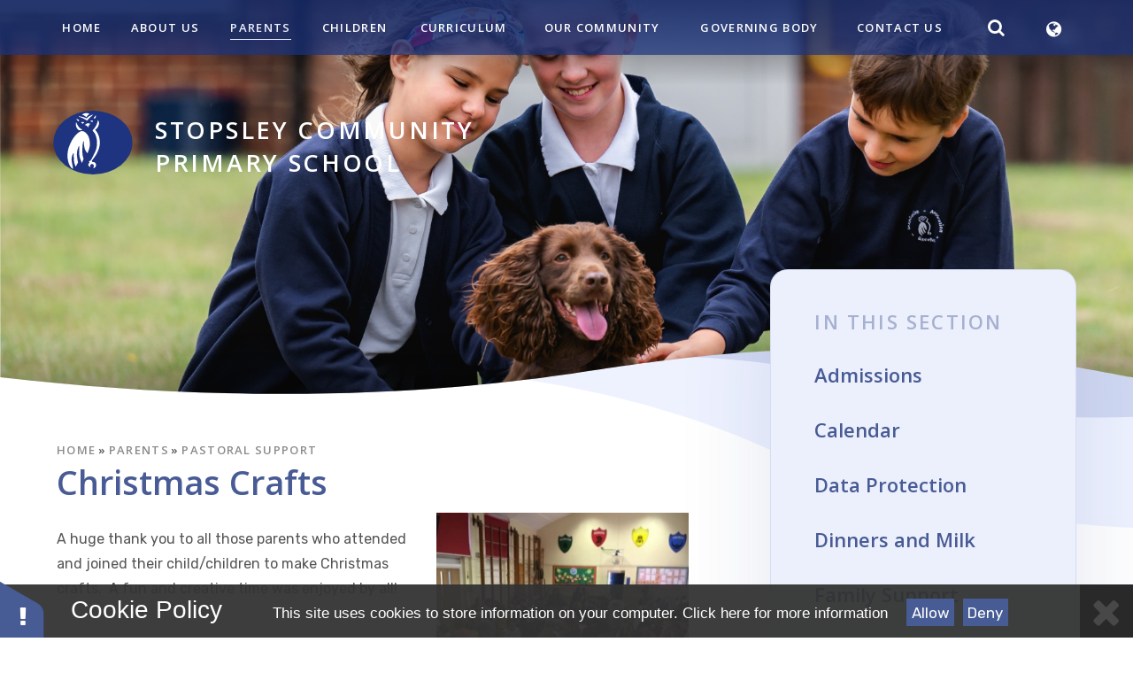

--- FILE ---
content_type: text/html
request_url: https://www.stopsleyprimary.co.uk/news/?pid=7&nid=1&storyid=110
body_size: 71441
content:

<!DOCTYPE html>
<!--[if IE 7]><html class="no-ios no-js lte-ie9 lte-ie8 lte-ie7" lang="en" xml:lang="en"><![endif]-->
<!--[if IE 8]><html class="no-ios no-js lte-ie9 lte-ie8"  lang="en" xml:lang="en"><![endif]-->
<!--[if IE 9]><html class="no-ios no-js lte-ie9"  lang="en" xml:lang="en"><![endif]-->
<!--[if !IE]><!--> <html class="no-ios no-js"  lang="en" xml:lang="en"><!--<![endif]-->
	<head>
		<meta http-equiv="X-UA-Compatible" content="IE=edge" />
		<meta http-equiv="content-type" content="text/html; charset=utf-8"/>
		
		<link rel="canonical" href="https://www.stopsleyprimary.co.uk/news/?pid=7&amp;nid=1&amp;storyid=110">
		<link rel="stylesheet" media="screen" href="/_includes/font-awesome/4.7.0/css/font-awesome.min.css?cache=251103">
<!--[if IE 7]><link rel="stylesheet" media="screen" href="/_includes/font-awesome/4.2.0/css/font-awesome-ie7.min.css?cache=251103">
<![endif]-->
		<title>Stopsley Community Primary School - Christmas Crafts</title>
		
<!--[if IE]>
<script>
console = {log:function(){return;}};
</script>
<![endif]-->

<script>
	var boolItemEditDisabled;
	var boolLanguageMode, boolLanguageEditOriginal;
	var boolViewingConnect;
	var boolConnectDashboard;
	var displayRegions = [];
	var intNewFileCount = 0;
	strItemType = "news story";
	strSubItemType = "News Story";

	var featureSupport = {
		tagging: false,
		eventTagging: false
	};
	var boolLoggedIn = false;
boolAdminMode = false;
	var boolSuperUser = false;
strCookieBarStyle = 'bar';
	intParentPageID = "7";
	intCurrentItemID = 110;
	intCurrentCatID = 1;
boolIsHomePage = false;
	boolItemEditDisabled = true;
	boolLanguageEditOriginal=true;
	strCurrentLanguage='en-gb';	strFileAttachmentsUploadLocation = 'bottom';	boolViewingConnect = false;	boolConnectDashboard = false;	var objEditorComponentList = {};

</script>

<script src="/admin/_includes/js/mutation_events.min.js?cache=251103"></script>
<script src="/admin/_includes/js/jquery/jquery.js?cache=251103"></script>
<script src="/admin/_includes/js/jquery/jquery.prefilter.js?cache=251103"></script>
<script src="/admin/_includes/js/jquery/jquery.query.js?cache=251103"></script>
<script src="/admin/_includes/js/jquery/js.cookie.js?cache=251103"></script>
<script src="/_includes/editor/template-javascript.asp?cache=251103"></script>
<script src="/admin/_includes/js/functions/minified/functions.login.new.asp?cache=251103"></script>

  <script>

  </script>
<link href="https://www.stopsleyprimary.co.uk/feeds/news.asp?nid=1&amp;pid=110&lang=en" rel="alternate" type="application/rss+xml" title="Stopsley Community Primary School - News Feed"><link href="https://www.stopsleyprimary.co.uk/feeds/comments.asp?title=Christmas Crafts&amp;storyid=110&amp;nid=1&amp;item=news&amp;pid=7&lang=en" rel="alternate" type="application/rss+xml" title="Stopsley Community Primary School - Christmas Crafts - Blog Post Comments"><link rel="stylesheet" media="screen" href="/_site/css/main.css?cache=251103">
<link rel="stylesheet" media="screen" href="/_site/css/content.css?cache=251103">


	<meta name="mobile-web-app-capable" content="yes">
	<meta name="apple-mobile-web-app-capable" content="yes">
	<meta name="viewport" content="width=device-width, initial-scale=1, minimum-scale=1, maximum-scale=1">

	<link rel="author" href="/humans.txt">
	<link rel="icon" href="/_site/images/favicons/favicon.ico">
	<link rel="apple-touch-icon" href="/_site/images/favicons/favicon.png">
	<link href="https://fonts.googleapis.com/css?family=Open+Sans:300,600,600i,800,800i|Rubik:400,400i,700,700i" rel="stylesheet">
	<link href="https://fonts.googleapis.com/css?family=Playfair+Display:400,400italic,700,700italic" rel="stylesheet">


	<link rel="stylesheet" href="/_site/css/print.css" type="text/css" media="print">

	<script type="text/javascript">
	var iOS = ( navigator.userAgent.match(/(iPad|iPhone|iPod)/g) ? true : false );
	if (iOS) { $('html').removeClass('no-ios').addClass('ios'); }
	</script>
<link rel="stylesheet" media="screen" href="/_includes/css/content-blocks.css?cache=251103">
<link rel="stylesheet" media="screen" href="/_includes/css/cookie-colour.asp?cache=251103">
<link rel="stylesheet" media="screen" href="/_includes/css/cookies.css?cache=251103">
<link rel="stylesheet" media="screen" href="/_includes/css/cookies.advanced.css?cache=251103">
<link rel="stylesheet" media="screen" href="/_site/css/news.css?cache=251103">
<link rel="stylesheet" media="screen" href="/_includes/css/overlord.css?cache=251103">
<link rel="stylesheet" media="screen" href="/_includes/css/templates.css?cache=251103">
<link rel="stylesheet" media="screen" href="/_site/css/attachments.css?cache=251103">
<link rel="stylesheet" media="screen" href="/_site/css/templates.css?cache=251103">
<style>#print_me { display: none;}</style><script src="/admin/_includes/js/modernizr.js?cache=251103"></script>
<script src="/admin/_includes/js/jquery/jquery-ui.min.js?cache=251103"></script>
<script src="/admin/_includes/js/jquery/jquery.ui.timepicker.min.js?cache=251103"></script>
<link rel="stylesheet" media="screen" href="/admin/_includes/css/jquery.ui.timepicker.css?cache=251103">
<script src="/admin/_includes/js/jquery/jquery-ui.touch-punch.min.js?cache=251103"></script>
<link rel="stylesheet" media="screen" href="/admin/_includes/css/jquery-ui.css?cache=251103">
<script src="/_includes/js/swfobject.js?cache=251103"></script>

        <meta property="og:site_name" content="Stopsley Community Primary School" />
        <meta property="og:title" content="Christmas Crafts" />
        <meta property="og:image" content="https://www.stopsleyprimary.co.uk/_site/data/images/news/110/IMG0204.JPG" />
        <meta property="og:type" content="website" />
        <meta property="twitter:card" content="summary" />
</head>


    <body>


<div id="print_me"></div>
<div class="mason mason--inner">


	<div style="position: absolute; left: 2000em">
	<svg id="svg__line">		
	    <symbol id="curve__one" viewBox="0 0 1500.484 784.908">
	    	<path d="M1500,750V0H0V750H.856c9.867,1.028,369.628-88.545,749.386-3.773S1500.484,750,1500.484,750Z"/>
	    </symbol>
	    <symbol id="home__curve" viewBox="0 0 1500.484 737.556">
	    	<path d="M1500,666V0H0V666H.856c16.974-10,286.948-155,706.994,0h1.335c434.816,161,791.3,0,791.3,0Z" />
	    </symbol>
	    <symbol id="home__curve__bg" viewBox="0 0 1500.484 867.556">
	    	<path d="M1500,783.388V0H0V783.388H.856c16.974-11.763,286.948-182.32,706.994,0h1.335c434.816,189.378,791.3,0,791.3,0Z"/>
	    </symbol>
	    <symbol id="arrow__prev" viewBox="0 0 49 35">
	    	<path d="M17,0.423a1.509,1.509,0,1,1,2.129,2.138L5.77,15.972H46.677a1.512,1.512,0,0,1,0,3.024H5.77l13.356,13.41a1.516,1.516,0,0,1,0,2.138,1.5,1.5,0,0,1-2.129,0L0,17.485Z"/>
	    </symbol>
		<symbol id="arrow__next" viewBox="0 0 49 35">
	    	<path d="M32,0.576A1.5,1.5,0,1,0,29.875,2.7L43.23,16H2.322a1.5,1.5,0,1,0,0,3H43.23L29.875,32.3A1.5,1.5,0,0,0,32,34.424L49,17.5Z"/>
	    </symbol>

		<symbol id="value__curve" viewBox="0 0 1500.484 821.556">
			<path d="M1500,71.556v750H0v-750H.856c16.974,10,286.948,155,706.994,0h1.335c434.816-161,791.3,0,791.3,0Z" />
		</symbol>

		<symbol id="value__curve__bg" viewBox="0 0 1500.484 821.556">
			<path d="M.484,71.556v750h1500v-750h-.856c-16.974,10-286.948,155-706.994,0H791.3c-434.816-161-791.3,0-791.3,0Z" />
		</symbol>



		<symbol id="event__clock" viewBox="0 0 64.001 64">
	    	<g>
			    <path d="M32,0A32,32,0,0,0,9.373,54.626,32,32,0,1,0,54.627,9.374,31.789,31.789,0,0,0,32,0ZM51.8,51.8A28,28,0,1,1,12.2,12.2,28,28,0,1,1,51.8,51.8Z"/>
			    <path d="M46.788,36.162,34,30.682V10a2,2,0,0,0-4,0V32a2,2,0,0,0,1.212,1.838l14,6a2,2,0,1,0,1.575-3.676Z"/>
			    <path d="M12,30H10a2,2,0,0,0,0,4h2a2,2,0,0,0,0-4Z"/>
			    <path d="M50,32a2,2,0,0,0,2,2h2a2,2,0,0,0,0-4H52A2,2,0,0,0,50,32Z"/>
			    <path d="M32,50a2,2,0,0,0-2,2v2a2,2,0,0,0,4,0V52A2,2,0,0,0,32,50Z"/>
		  	</g>
	    </symbol>

	</svg>
	</div>
	<section class="access">
		<a class="access__anchor" name="header"></a>
		<a class="access__link" href="#content">Skip to content &darr;</a>
	</section>

	

	<button class="btn__reset menu__btn woodford uppercase" data-toggle=".mason--menu">
		<div class="menu__btn__text">
			<div class="menu__btn__text--open">
				<span class="menu__btn__icon"><img src="/_site/images/design/menu.png" /></span>&nbsp;
				<span>M</span><span>e</span><span>n</span><span>u</span>
			</div>						
			<div class="menu__btn__text--close">
				<span class="menu__btn__icon"><img src="/_site/images/design/close.png" /></span>
				<span>C</span><span>l</span><span>o</span><span>s</span><span>e</span>
			</div>

		</div>			
	</button>	
	<section class="menu heading">
		<nav class="menu__sidebar center">
			<ul class="menu__sidebar__list"><li class="menu__sidebar__list__item menu__sidebar__list__item--page_1 uppercase heading"><a class="menu__sidebar__list__item__link" id="page_1" href="/" data-id="1"><span>Home</span></a><button class="menu__sidebar__list__item__button" data-tab=".menu__sidebar__list__item--page_1--expand"><i class="menu__sidebar__list__item__button__icon fa fa-angle-down"></i></button></li><li class="menu__sidebar__list__item menu__sidebar__list__item--page_6 menu__sidebar__list__item--subitems uppercase heading"><a class="menu__sidebar__list__item__link" id="page_6" href="/page/?title=About+Us&amp;pid=6" data-id="6"><span>About Us</span></a><button class="menu__sidebar__list__item__button" data-tab=".menu__sidebar__list__item--page_6--expand"><i class="menu__sidebar__list__item__button__icon fa fa-angle-down"></i></button><ul class="menu__sidebar__list__item__sub"><li class="menu__sidebar__list__item menu__sidebar__list__item--page_290 uppercase heading"><a class="menu__sidebar__list__item__link" id="page_290" href="/page/?title=Attendance&amp;pid=290" data-id="290"><span>Attendance</span></a><button class="menu__sidebar__list__item__button" data-tab=".menu__sidebar__list__item--page_290--expand"><i class="menu__sidebar__list__item__button__icon fa fa-angle-down"></i></button></li><li class="menu__sidebar__list__item menu__sidebar__list__item--page_306 uppercase heading"><a class="menu__sidebar__list__item__link" id="page_306" href="/page/?title=Leading+Parent+Partnership+Award&amp;pid=306" data-id="306"><span>Leading Parent Partnership Award</span></a><button class="menu__sidebar__list__item__button" data-tab=".menu__sidebar__list__item--page_306--expand"><i class="menu__sidebar__list__item__button__icon fa fa-angle-down"></i></button></li><li class="menu__sidebar__list__item menu__sidebar__list__item--page_88 uppercase heading"><a class="menu__sidebar__list__item__link" id="page_88" href="/page/?title=Nursery&amp;pid=88" data-id="88"><span>Nursery</span></a><button class="menu__sidebar__list__item__button" data-tab=".menu__sidebar__list__item--page_88--expand"><i class="menu__sidebar__list__item__button__icon fa fa-angle-down"></i></button></li><li class="menu__sidebar__list__item menu__sidebar__list__item--page_353 uppercase heading"><a class="menu__sidebar__list__item__link" id="page_353" href="/page/?title=Ofsted&amp;pid=353" data-id="353"><span>Ofsted</span></a><button class="menu__sidebar__list__item__button" data-tab=".menu__sidebar__list__item--page_353--expand"><i class="menu__sidebar__list__item__button__icon fa fa-angle-down"></i></button></li><li class="menu__sidebar__list__item menu__sidebar__list__item--page_18 uppercase heading"><a class="menu__sidebar__list__item__link" id="page_18" href="/page/?title=Our+Team&amp;pid=18" data-id="18"><span>Our Team</span></a><button class="menu__sidebar__list__item__button" data-tab=".menu__sidebar__list__item--page_18--expand"><i class="menu__sidebar__list__item__button__icon fa fa-angle-down"></i></button></li><li class="menu__sidebar__list__item menu__sidebar__list__item--page_330 uppercase heading"><a class="menu__sidebar__list__item__link" id="page_330" href="/page/?title=Our+Vision+and+Values&amp;pid=330" data-id="330"><span>Our Vision and Values</span></a><button class="menu__sidebar__list__item__button" data-tab=".menu__sidebar__list__item--page_330--expand"><i class="menu__sidebar__list__item__button__icon fa fa-angle-down"></i></button></li><li class="menu__sidebar__list__item menu__sidebar__list__item--page_19 uppercase heading"><a class="menu__sidebar__list__item__link" id="page_19" href="/page/?title=Performance+Data+and+Statutory+Information&amp;pid=19" data-id="19"><span>Performance Data and Statutory Information</span></a><button class="menu__sidebar__list__item__button" data-tab=".menu__sidebar__list__item--page_19--expand"><i class="menu__sidebar__list__item__button__icon fa fa-angle-down"></i></button></li><li class="menu__sidebar__list__item menu__sidebar__list__item--page_36 uppercase heading"><a class="menu__sidebar__list__item__link" id="page_36" href="/page/?title=Policies&amp;pid=36" data-id="36"><span>Policies</span></a><button class="menu__sidebar__list__item__button" data-tab=".menu__sidebar__list__item--page_36--expand"><i class="menu__sidebar__list__item__button__icon fa fa-angle-down"></i></button></li><li class="menu__sidebar__list__item menu__sidebar__list__item--page_20 uppercase heading"><a class="menu__sidebar__list__item__link" id="page_20" href="/page/?title=Prospectus&amp;pid=20" data-id="20"><span>Prospectus</span></a><button class="menu__sidebar__list__item__button" data-tab=".menu__sidebar__list__item--page_20--expand"><i class="menu__sidebar__list__item__button__icon fa fa-angle-down"></i></button></li><li class="menu__sidebar__list__item menu__sidebar__list__item--page_22 uppercase heading"><a class="menu__sidebar__list__item__link" id="page_22" href="/page/?title=Safeguarding&amp;pid=22" data-id="22"><span>Safeguarding</span></a><button class="menu__sidebar__list__item__button" data-tab=".menu__sidebar__list__item--page_22--expand"><i class="menu__sidebar__list__item__button__icon fa fa-angle-down"></i></button></li><li class="menu__sidebar__list__item menu__sidebar__list__item--page_23 uppercase heading"><a class="menu__sidebar__list__item__link" id="page_23" href="/page/?title=SEND&amp;pid=23" data-id="23"><span>SEND</span></a><button class="menu__sidebar__list__item__button" data-tab=".menu__sidebar__list__item--page_23--expand"><i class="menu__sidebar__list__item__button__icon fa fa-angle-down"></i></button></li><li class="menu__sidebar__list__item menu__sidebar__list__item--page_361 uppercase heading"><a class="menu__sidebar__list__item__link" id="page_361" href="/page/?title=Trauma+and+Mental+Health+Informed&amp;pid=361" data-id="361"><span>Trauma and Mental Health Informed</span></a><button class="menu__sidebar__list__item__button" data-tab=".menu__sidebar__list__item--page_361--expand"><i class="menu__sidebar__list__item__button__icon fa fa-angle-down"></i></button></li><li class="menu__sidebar__list__item menu__sidebar__list__item--page_25 uppercase heading"><a class="menu__sidebar__list__item__link" id="page_25" href="/page/?title=Vacancies&amp;pid=25" data-id="25"><span>Vacancies</span></a><button class="menu__sidebar__list__item__button" data-tab=".menu__sidebar__list__item--page_25--expand"><i class="menu__sidebar__list__item__button__icon fa fa-angle-down"></i></button></li></ul></li><li class="menu__sidebar__list__item menu__sidebar__list__item--page_7 menu__sidebar__list__item--subitems menu__sidebar__list__item--selected uppercase heading"><a class="menu__sidebar__list__item__link" id="page_7" href="/page/?title=Parents&amp;pid=7" data-id="7"><span>Parents</span></a><button class="menu__sidebar__list__item__button" data-tab=".menu__sidebar__list__item--page_7--expand"><i class="menu__sidebar__list__item__button__icon fa fa-angle-down"></i></button><ul class="menu__sidebar__list__item__sub"><li class="menu__sidebar__list__item menu__sidebar__list__item--page_11 uppercase heading"><a class="menu__sidebar__list__item__link" id="page_11" href="/page/?title=Admissions&amp;pid=11" data-id="11"><span>Admissions</span></a><button class="menu__sidebar__list__item__button" data-tab=".menu__sidebar__list__item--page_11--expand"><i class="menu__sidebar__list__item__button__icon fa fa-angle-down"></i></button></li><li class="menu__sidebar__list__item menu__sidebar__list__item--url_1 uppercase heading"><a class="menu__sidebar__list__item__link" id="url_1" href="/calendar/?calid=1&amp;pid=7&amp;viewid=1" data-id="1"><span>Calendar</span></a><button class="menu__sidebar__list__item__button" data-tab=".menu__sidebar__list__item--url_1--expand"><i class="menu__sidebar__list__item__button__icon fa fa-angle-down"></i></button></li><li class="menu__sidebar__list__item menu__sidebar__list__item--page_82 uppercase heading"><a class="menu__sidebar__list__item__link" id="page_82" href="/page/?title=Data+Protection&amp;pid=82" data-id="82"><span>Data Protection</span></a><button class="menu__sidebar__list__item__button" data-tab=".menu__sidebar__list__item--page_82--expand"><i class="menu__sidebar__list__item__button__icon fa fa-angle-down"></i></button></li><li class="menu__sidebar__list__item menu__sidebar__list__item--page_27 uppercase heading"><a class="menu__sidebar__list__item__link" id="page_27" href="/page/?title=Dinners+and+Milk&amp;pid=27" data-id="27"><span>Dinners and Milk</span></a><button class="menu__sidebar__list__item__button" data-tab=".menu__sidebar__list__item--page_27--expand"><i class="menu__sidebar__list__item__button__icon fa fa-angle-down"></i></button></li><li class="menu__sidebar__list__item menu__sidebar__list__item--page_35 uppercase heading"><a class="menu__sidebar__list__item__link" id="page_35" href="/page/?title=Family+Support&amp;pid=35" data-id="35"><span>Family Support</span></a><button class="menu__sidebar__list__item__button" data-tab=".menu__sidebar__list__item--page_35--expand"><i class="menu__sidebar__list__item__button__icon fa fa-angle-down"></i></button></li><li class="menu__sidebar__list__item menu__sidebar__list__item--page_31 uppercase heading"><a class="menu__sidebar__list__item__link" id="page_31" href="/page/?title=Home%2DSchool+Agreement&amp;pid=31" data-id="31"><span>Home-School Agreement</span></a><button class="menu__sidebar__list__item__button" data-tab=".menu__sidebar__list__item--page_31--expand"><i class="menu__sidebar__list__item__button__icon fa fa-angle-down"></i></button></li><li class="menu__sidebar__list__item menu__sidebar__list__item--page_229 uppercase heading"><a class="menu__sidebar__list__item__link" id="page_229" href="/page/?title=Joining+Our+School&amp;pid=229" data-id="229"><span>Joining Our School</span></a><button class="menu__sidebar__list__item__button" data-tab=".menu__sidebar__list__item--page_229--expand"><i class="menu__sidebar__list__item__button__icon fa fa-angle-down"></i></button></li><li class="menu__sidebar__list__item menu__sidebar__list__item--page_49 uppercase heading"><a class="menu__sidebar__list__item__link" id="page_49" href="/page/?title=Letters&amp;pid=49" data-id="49"><span>Letters</span></a><button class="menu__sidebar__list__item__button" data-tab=".menu__sidebar__list__item--page_49--expand"><i class="menu__sidebar__list__item__button__icon fa fa-angle-down"></i></button></li><li class="menu__sidebar__list__item menu__sidebar__list__item--page_334 uppercase heading"><a class="menu__sidebar__list__item__link" id="page_334" href="/page/?title=Early+Reading+and+Phonics&amp;pid=334" data-id="334"><span>Early Reading and Phonics</span></a><button class="menu__sidebar__list__item__button" data-tab=".menu__sidebar__list__item--page_334--expand"><i class="menu__sidebar__list__item__button__icon fa fa-angle-down"></i></button></li><li class="menu__sidebar__list__item menu__sidebar__list__item--page_33 uppercase heading"><a class="menu__sidebar__list__item__link" id="page_33" href="/page/?title=Parents+Evening&amp;pid=33" data-id="33"><span>Parents Evening</span></a><button class="menu__sidebar__list__item__button" data-tab=".menu__sidebar__list__item--page_33--expand"><i class="menu__sidebar__list__item__button__icon fa fa-angle-down"></i></button></li><li class="menu__sidebar__list__item menu__sidebar__list__item--page_90 uppercase heading"><a class="menu__sidebar__list__item__link" id="page_90" href="/page/?title=Parent+Forum&amp;pid=90" data-id="90"><span>Parent Forum</span></a><button class="menu__sidebar__list__item__button" data-tab=".menu__sidebar__list__item--page_90--expand"><i class="menu__sidebar__list__item__button__icon fa fa-angle-down"></i></button></li><li class="menu__sidebar__list__item menu__sidebar__list__item--news_category_1 menu__sidebar__list__item--selected uppercase heading"><a class="menu__sidebar__list__item__link" id="news_category_1" href="/news/?pid=7&amp;nid=1" data-id="1"><span>Pastoral Support</span></a><button class="menu__sidebar__list__item__button" data-tab=".menu__sidebar__list__item--news_category_1--expand"><i class="menu__sidebar__list__item__button__icon fa fa-angle-down"></i></button></li><li class="menu__sidebar__list__item menu__sidebar__list__item--page_84 uppercase heading"><a class="menu__sidebar__list__item__link" id="page_84" href="/page/?title=Term+Dates&amp;pid=84" data-id="84"><span>Term Dates</span></a><button class="menu__sidebar__list__item__button" data-tab=".menu__sidebar__list__item--page_84--expand"><i class="menu__sidebar__list__item__button__icon fa fa-angle-down"></i></button></li><li class="menu__sidebar__list__item menu__sidebar__list__item--page_38 uppercase heading"><a class="menu__sidebar__list__item__link" id="page_38" href="/page/?title=Times+of+School+Day&amp;pid=38" data-id="38"><span>Times of School Day</span></a><button class="menu__sidebar__list__item__button" data-tab=".menu__sidebar__list__item--page_38--expand"><i class="menu__sidebar__list__item__button__icon fa fa-angle-down"></i></button></li><li class="menu__sidebar__list__item menu__sidebar__list__item--page_39 uppercase heading"><a class="menu__sidebar__list__item__link" id="page_39" href="/page/?title=Uniform&amp;pid=39" data-id="39"><span>Uniform</span></a><button class="menu__sidebar__list__item__button" data-tab=".menu__sidebar__list__item--page_39--expand"><i class="menu__sidebar__list__item__button__icon fa fa-angle-down"></i></button></li><li class="menu__sidebar__list__item menu__sidebar__list__item--page_37 uppercase heading"><a class="menu__sidebar__list__item__link" id="page_37" href="/page/?title=School+Closure&amp;pid=37" data-id="37"><span>School Closure</span></a><button class="menu__sidebar__list__item__button" data-tab=".menu__sidebar__list__item--page_37--expand"><i class="menu__sidebar__list__item__button__icon fa fa-angle-down"></i></button></li></ul></li><li class="menu__sidebar__list__item menu__sidebar__list__item--page_8 menu__sidebar__list__item--subitems uppercase heading"><a class="menu__sidebar__list__item__link" id="page_8" href="/page/?title=Children&amp;pid=8" data-id="8"><span>Children</span></a><button class="menu__sidebar__list__item__button" data-tab=".menu__sidebar__list__item--page_8--expand"><i class="menu__sidebar__list__item__button__icon fa fa-angle-down"></i></button><ul class="menu__sidebar__list__item__sub"><li class="menu__sidebar__list__item menu__sidebar__list__item--page_311 uppercase heading"><a class="menu__sidebar__list__item__link" id="page_311" href="/page/?title=Anti%2DBullying&amp;pid=311" data-id="311"><span>Anti-Bullying</span></a><button class="menu__sidebar__list__item__button" data-tab=".menu__sidebar__list__item--page_311--expand"><i class="menu__sidebar__list__item__button__icon fa fa-angle-down"></i></button></li><li class="menu__sidebar__list__item menu__sidebar__list__item--page_26 uppercase heading"><a class="menu__sidebar__list__item__link" id="page_26" href="/page/?title=Clubs&amp;pid=26" data-id="26"><span>Clubs</span></a><button class="menu__sidebar__list__item__button" data-tab=".menu__sidebar__list__item--page_26--expand"><i class="menu__sidebar__list__item__button__icon fa fa-angle-down"></i></button></li><li class="menu__sidebar__list__item menu__sidebar__list__item--page_235 uppercase heading"><a class="menu__sidebar__list__item__link" id="page_235" href="/page/?title=Dance+%40+Stopsley&amp;pid=235" data-id="235"><span>Dance @ Stopsley</span></a><button class="menu__sidebar__list__item__button" data-tab=".menu__sidebar__list__item--page_235--expand"><i class="menu__sidebar__list__item__button__icon fa fa-angle-down"></i></button></li><li class="menu__sidebar__list__item menu__sidebar__list__item--page_41 uppercase heading"><a class="menu__sidebar__list__item__link" id="page_41" href="/page/?title=ECO+Team&amp;pid=41" data-id="41"><span>ECO Team</span></a><button class="menu__sidebar__list__item__button" data-tab=".menu__sidebar__list__item--page_41--expand"><i class="menu__sidebar__list__item__button__icon fa fa-angle-down"></i></button></li><li class="menu__sidebar__list__item menu__sidebar__list__item--page_42 uppercase heading"><a class="menu__sidebar__list__item__link" id="page_42" href="/page/?title=House+System&amp;pid=42" data-id="42"><span>House System</span></a><button class="menu__sidebar__list__item__button" data-tab=".menu__sidebar__list__item--page_42--expand"><i class="menu__sidebar__list__item__button__icon fa fa-angle-down"></i></button></li><li class="menu__sidebar__list__item menu__sidebar__list__item--page_44 uppercase heading"><a class="menu__sidebar__list__item__link" id="page_44" href="/page/?title=Library&amp;pid=44" data-id="44"><span>Library</span></a><button class="menu__sidebar__list__item__button" data-tab=".menu__sidebar__list__item--page_44--expand"><i class="menu__sidebar__list__item__button__icon fa fa-angle-down"></i></button></li><li class="menu__sidebar__list__item menu__sidebar__list__item--page_45 uppercase heading"><a class="menu__sidebar__list__item__link" id="page_45" href="/page/?title=Links+to+Useful+Websites&amp;pid=45" data-id="45"><span>Links to Useful Websites</span></a><button class="menu__sidebar__list__item__button" data-tab=".menu__sidebar__list__item--page_45--expand"><i class="menu__sidebar__list__item__button__icon fa fa-angle-down"></i></button></li><li class="menu__sidebar__list__item menu__sidebar__list__item--page_358 uppercase heading"><a class="menu__sidebar__list__item__link" id="page_358" href="/page/?title=Pupil+Leadership+Team&amp;pid=358" data-id="358"><span>Pupil Leadership Team</span></a><button class="menu__sidebar__list__item__button" data-tab=".menu__sidebar__list__item--page_358--expand"><i class="menu__sidebar__list__item__button__icon fa fa-angle-down"></i></button></li><li class="menu__sidebar__list__item menu__sidebar__list__item--page_348 uppercase heading"><a class="menu__sidebar__list__item__link" id="page_348" href="/page/?title=Remote+Learning&amp;pid=348" data-id="348"><span>Remote Learning</span></a><button class="menu__sidebar__list__item__button" data-tab=".menu__sidebar__list__item--page_348--expand"><i class="menu__sidebar__list__item__button__icon fa fa-angle-down"></i></button></li><li class="menu__sidebar__list__item menu__sidebar__list__item--page_46 uppercase heading"><a class="menu__sidebar__list__item__link" id="page_46" href="/page/?title=School+Council&amp;pid=46" data-id="46"><span>School Council</span></a><button class="menu__sidebar__list__item__button" data-tab=".menu__sidebar__list__item--page_46--expand"><i class="menu__sidebar__list__item__button__icon fa fa-angle-down"></i></button></li><li class="menu__sidebar__list__item menu__sidebar__list__item--page_377 uppercase heading"><a class="menu__sidebar__list__item__link" id="page_377" href="/page/?title=Sports+Academy&amp;pid=377" data-id="377"><span>Sports Academy</span></a><button class="menu__sidebar__list__item__button" data-tab=".menu__sidebar__list__item--page_377--expand"><i class="menu__sidebar__list__item__button__icon fa fa-angle-down"></i></button></li></ul></li><li class="menu__sidebar__list__item menu__sidebar__list__item--page_3 menu__sidebar__list__item--subitems uppercase heading"><a class="menu__sidebar__list__item__link" id="page_3" href="/page/?title=Curriculum&amp;pid=3" data-id="3"><span>Curriculum</span></a><button class="menu__sidebar__list__item__button" data-tab=".menu__sidebar__list__item--page_3--expand"><i class="menu__sidebar__list__item__button__icon fa fa-angle-down"></i></button><ul class="menu__sidebar__list__item__sub"><li class="menu__sidebar__list__item menu__sidebar__list__item--page_13 uppercase heading"><a class="menu__sidebar__list__item__link" id="page_13" href="/page/?title=Our+Curriculum+Offer&amp;pid=13" data-id="13"><span>Our Curriculum Offer</span></a><button class="menu__sidebar__list__item__button" data-tab=".menu__sidebar__list__item--page_13--expand"><i class="menu__sidebar__list__item__button__icon fa fa-angle-down"></i></button></li><li class="menu__sidebar__list__item menu__sidebar__list__item--page_205 uppercase heading"><a class="menu__sidebar__list__item__link" id="page_205" href="/page/?title=%23changemaker+Projects&amp;pid=205" data-id="205"><span>#changemaker Projects</span></a><button class="menu__sidebar__list__item__button" data-tab=".menu__sidebar__list__item--page_205--expand"><i class="menu__sidebar__list__item__button__icon fa fa-angle-down"></i></button></li><li class="menu__sidebar__list__item menu__sidebar__list__item--page_160 uppercase heading"><a class="menu__sidebar__list__item__link" id="page_160" href="/page/?title=Our+Curriculum&amp;pid=160" data-id="160"><span>Our Curriculum</span></a><button class="menu__sidebar__list__item__button" data-tab=".menu__sidebar__list__item--page_160--expand"><i class="menu__sidebar__list__item__button__icon fa fa-angle-down"></i></button></li><li class="menu__sidebar__list__item menu__sidebar__list__item--page_206 uppercase heading"><a class="menu__sidebar__list__item__link" id="page_206" href="/page/?title=Curriculum+Subject+Coverage&amp;pid=206" data-id="206"><span>Curriculum Subject Coverage</span></a><button class="menu__sidebar__list__item__button" data-tab=".menu__sidebar__list__item--page_206--expand"><i class="menu__sidebar__list__item__button__icon fa fa-angle-down"></i></button></li><li class="menu__sidebar__list__item menu__sidebar__list__item--page_98 uppercase heading"><a class="menu__sidebar__list__item__link" id="page_98" href="/page/?title=Global+Goals&amp;pid=98" data-id="98"><span>Global Goals</span></a><button class="menu__sidebar__list__item__button" data-tab=".menu__sidebar__list__item--page_98--expand"><i class="menu__sidebar__list__item__button__icon fa fa-angle-down"></i></button></li><li class="menu__sidebar__list__item menu__sidebar__list__item--page_292 uppercase heading"><a class="menu__sidebar__list__item__link" id="page_292" href="/page/?title=Relationships+and+Sex+Education&amp;pid=292" data-id="292"><span>Relationships and Sex Education</span></a><button class="menu__sidebar__list__item__button" data-tab=".menu__sidebar__list__item--page_292--expand"><i class="menu__sidebar__list__item__button__icon fa fa-angle-down"></i></button></li><li class="menu__sidebar__list__item menu__sidebar__list__item--page_221 uppercase heading"><a class="menu__sidebar__list__item__link" id="page_221" href="/page/?title=Wellbeing&amp;pid=221" data-id="221"><span>Wellbeing</span></a><button class="menu__sidebar__list__item__button" data-tab=".menu__sidebar__list__item--page_221--expand"><i class="menu__sidebar__list__item__button__icon fa fa-angle-down"></i></button></li><li class="menu__sidebar__list__item menu__sidebar__list__item--page_336 uppercase heading"><a class="menu__sidebar__list__item__link" id="page_336" href="/page/?title=Remote+Learning&amp;pid=336" data-id="336"><span>Remote Learning</span></a><button class="menu__sidebar__list__item__button" data-tab=".menu__sidebar__list__item--page_336--expand"><i class="menu__sidebar__list__item__button__icon fa fa-angle-down"></i></button></li><li class="menu__sidebar__list__item menu__sidebar__list__item--page_380 uppercase heading"><a class="menu__sidebar__list__item__link" id="page_380" href="/page/?title=Rights+Respecting+School&amp;pid=380" data-id="380"><span>Rights Respecting School</span></a><button class="menu__sidebar__list__item__button" data-tab=".menu__sidebar__list__item--page_380--expand"><i class="menu__sidebar__list__item__button__icon fa fa-angle-down"></i></button></li></ul></li><li class="menu__sidebar__list__item menu__sidebar__list__item--page_9 menu__sidebar__list__item--subitems uppercase heading"><a class="menu__sidebar__list__item__link" id="page_9" href="/page/?title=Our+Community&amp;pid=9" data-id="9"><span>Our Community</span></a><button class="menu__sidebar__list__item__button" data-tab=".menu__sidebar__list__item--page_9--expand"><i class="menu__sidebar__list__item__button__icon fa fa-angle-down"></i></button><ul class="menu__sidebar__list__item__sub"><li class="menu__sidebar__list__item menu__sidebar__list__item--page_50 uppercase heading"><a class="menu__sidebar__list__item__link" id="page_50" href="/page/?title=FLAG+club+%28before+and+after+school+club%29&amp;pid=50" data-id="50"><span>FLAG club (before and after school club)</span></a><button class="menu__sidebar__list__item__button" data-tab=".menu__sidebar__list__item--page_50--expand"><i class="menu__sidebar__list__item__button__icon fa fa-angle-down"></i></button></li><li class="menu__sidebar__list__item menu__sidebar__list__item--page_51 uppercase heading"><a class="menu__sidebar__list__item__link" id="page_51" href="/page/?title=HS+Pilates&amp;pid=51" data-id="51"><span>HS Pilates</span></a><button class="menu__sidebar__list__item__button" data-tab=".menu__sidebar__list__item--page_51--expand"><i class="menu__sidebar__list__item__button__icon fa fa-angle-down"></i></button></li><li class="menu__sidebar__list__item menu__sidebar__list__item--page_375 uppercase heading"><a class="menu__sidebar__list__item__link" id="page_375" href="/page/?title=KL+Dance+Studio&amp;pid=375" data-id="375"><span>KL Dance Studio</span></a><button class="menu__sidebar__list__item__button" data-tab=".menu__sidebar__list__item--page_375--expand"><i class="menu__sidebar__list__item__button__icon fa fa-angle-down"></i></button></li><li class="menu__sidebar__list__item menu__sidebar__list__item--page_52 uppercase heading"><a class="menu__sidebar__list__item__link" id="page_52" href="/page/?title=Luton+Town+FC&amp;pid=52" data-id="52"><span>Luton Town FC</span></a><button class="menu__sidebar__list__item__button" data-tab=".menu__sidebar__list__item--page_52--expand"><i class="menu__sidebar__list__item__button__icon fa fa-angle-down"></i></button></li><li class="menu__sidebar__list__item menu__sidebar__list__item--page_53 uppercase heading"><a class="menu__sidebar__list__item__link" id="page_53" href="/page/?title=PTA&amp;pid=53" data-id="53"><span>PTA</span></a><button class="menu__sidebar__list__item__button" data-tab=".menu__sidebar__list__item--page_53--expand"><i class="menu__sidebar__list__item__button__icon fa fa-angle-down"></i></button></li><li class="menu__sidebar__list__item menu__sidebar__list__item--page_312 uppercase heading"><a class="menu__sidebar__list__item__link" id="page_312" href="/page/?title=Stopsley+Baptist+Church&amp;pid=312" data-id="312"><span>Stopsley Baptist Church</span></a><button class="menu__sidebar__list__item__button" data-tab=".menu__sidebar__list__item--page_312--expand"><i class="menu__sidebar__list__item__button__icon fa fa-angle-down"></i></button></li><li class="menu__sidebar__list__item menu__sidebar__list__item--page_83 uppercase heading"><a class="menu__sidebar__list__item__link" id="page_83" href="/page/?title=St+Thomas%27+Church&amp;pid=83" data-id="83"><span>St Thomas' Church</span></a><button class="menu__sidebar__list__item__button" data-tab=".menu__sidebar__list__item--page_83--expand"><i class="menu__sidebar__list__item__button__icon fa fa-angle-down"></i></button></li></ul></li><li class="menu__sidebar__list__item menu__sidebar__list__item--page_10 menu__sidebar__list__item--subitems uppercase heading"><a class="menu__sidebar__list__item__link" id="page_10" href="/page/?title=Governing+Body&amp;pid=10" data-id="10"><span>Governing Body</span></a><button class="menu__sidebar__list__item__button" data-tab=".menu__sidebar__list__item--page_10--expand"><i class="menu__sidebar__list__item__button__icon fa fa-angle-down"></i></button><ul class="menu__sidebar__list__item__sub"><li class="menu__sidebar__list__item menu__sidebar__list__item--page_322 uppercase heading"><a class="menu__sidebar__list__item__link" id="page_322" href="/page/?title=Governance+Vision+Statement&amp;pid=322" data-id="322"><span>Governance Vision Statement</span></a><button class="menu__sidebar__list__item__button" data-tab=".menu__sidebar__list__item--page_322--expand"><i class="menu__sidebar__list__item__button__icon fa fa-angle-down"></i></button></li><li class="menu__sidebar__list__item menu__sidebar__list__item--page_55 uppercase heading"><a class="menu__sidebar__list__item__link" id="page_55" href="/page/?title=Annual+Parent+Survey&amp;pid=55" data-id="55"><span>Annual Parent Survey</span></a><button class="menu__sidebar__list__item__button" data-tab=".menu__sidebar__list__item--page_55--expand"><i class="menu__sidebar__list__item__button__icon fa fa-angle-down"></i></button></li><li class="menu__sidebar__list__item menu__sidebar__list__item--page_325 uppercase heading"><a class="menu__sidebar__list__item__link" id="page_325" href="/page/?title=Governor+Attendance+Register&amp;pid=325" data-id="325"><span>Governor Attendance Register</span></a><button class="menu__sidebar__list__item__button" data-tab=".menu__sidebar__list__item--page_325--expand"><i class="menu__sidebar__list__item__button__icon fa fa-angle-down"></i></button></li><li class="menu__sidebar__list__item menu__sidebar__list__item--page_320 uppercase heading"><a class="menu__sidebar__list__item__link" id="page_320" href="/page/?title=Governance+Committees&amp;pid=320" data-id="320"><span>Governance Committees</span></a><button class="menu__sidebar__list__item__button" data-tab=".menu__sidebar__list__item--page_320--expand"><i class="menu__sidebar__list__item__button__icon fa fa-angle-down"></i></button></li><li class="menu__sidebar__list__item menu__sidebar__list__item--page_326 uppercase heading"><a class="menu__sidebar__list__item__link" id="page_326" href="/page/?title=Governance+Meetings&amp;pid=326" data-id="326"><span>Governance Meetings</span></a><button class="menu__sidebar__list__item__button" data-tab=".menu__sidebar__list__item--page_326--expand"><i class="menu__sidebar__list__item__button__icon fa fa-angle-down"></i></button></li><li class="menu__sidebar__list__item menu__sidebar__list__item--page_316 uppercase heading"><a class="menu__sidebar__list__item__link" id="page_316" href="/page/?title=Governance+Membership+and+Constitution&amp;pid=316" data-id="316"><span>Governance Membership and Constitution</span></a><button class="menu__sidebar__list__item__button" data-tab=".menu__sidebar__list__item--page_316--expand"><i class="menu__sidebar__list__item__button__icon fa fa-angle-down"></i></button></li><li class="menu__sidebar__list__item menu__sidebar__list__item--page_324 uppercase heading"><a class="menu__sidebar__list__item__link" id="page_324" href="/page/?title=Governance+Monitoring&amp;pid=324" data-id="324"><span>Governance Monitoring</span></a><button class="menu__sidebar__list__item__button" data-tab=".menu__sidebar__list__item--page_324--expand"><i class="menu__sidebar__list__item__button__icon fa fa-angle-down"></i></button></li><li class="menu__sidebar__list__item menu__sidebar__list__item--page_323 uppercase heading"><a class="menu__sidebar__list__item__link" id="page_323" href="/page/?title=Governance+Recruitment&amp;pid=323" data-id="323"><span>Governance Recruitment</span></a><button class="menu__sidebar__list__item__button" data-tab=".menu__sidebar__list__item--page_323--expand"><i class="menu__sidebar__list__item__button__icon fa fa-angle-down"></i></button></li><li class="menu__sidebar__list__item menu__sidebar__list__item--page_56 uppercase heading"><a class="menu__sidebar__list__item__link" id="page_56" href="/page/?title=Governor+Role&amp;pid=56" data-id="56"><span>Governor Role</span></a><button class="menu__sidebar__list__item__button" data-tab=".menu__sidebar__list__item--page_56--expand"><i class="menu__sidebar__list__item__button__icon fa fa-angle-down"></i></button></li><li class="menu__sidebar__list__item menu__sidebar__list__item--page_318 uppercase heading"><a class="menu__sidebar__list__item__link" id="page_318" href="/page/?title=Governance+Structure&amp;pid=318" data-id="318"><span>Governance Structure</span></a><button class="menu__sidebar__list__item__button" data-tab=".menu__sidebar__list__item--page_318--expand"><i class="menu__sidebar__list__item__button__icon fa fa-angle-down"></i></button></li><li class="menu__sidebar__list__item menu__sidebar__list__item--page_317 uppercase heading"><a class="menu__sidebar__list__item__link" id="page_317" href="/page/?title=Link+Governors&amp;pid=317" data-id="317"><span>Link Governors</span></a><button class="menu__sidebar__list__item__button" data-tab=".menu__sidebar__list__item--page_317--expand"><i class="menu__sidebar__list__item__button__icon fa fa-angle-down"></i></button></li><li class="menu__sidebar__list__item menu__sidebar__list__item--page_321 uppercase heading"><a class="menu__sidebar__list__item__link" id="page_321" href="/page/?title=Register+of+Pecuniary+Interests&amp;pid=321" data-id="321"><span>Register of Pecuniary Interests</span></a><button class="menu__sidebar__list__item__button" data-tab=".menu__sidebar__list__item--page_321--expand"><i class="menu__sidebar__list__item__button__icon fa fa-angle-down"></i></button></li><li class="menu__sidebar__list__item menu__sidebar__list__item--page_347 uppercase heading"><a class="menu__sidebar__list__item__link" id="page_347" href="/page/?title=Terms+of+References&amp;pid=347" data-id="347"><span>Terms of References</span></a><button class="menu__sidebar__list__item__button" data-tab=".menu__sidebar__list__item--page_347--expand"><i class="menu__sidebar__list__item__button__icon fa fa-angle-down"></i></button></li><li class="menu__sidebar__list__item menu__sidebar__list__item--page_354 uppercase heading"><a class="menu__sidebar__list__item__link" id="page_354" href="/page/?title=Governance+Policies&amp;pid=354" data-id="354"><span>Governance Policies</span></a><button class="menu__sidebar__list__item__button" data-tab=".menu__sidebar__list__item--page_354--expand"><i class="menu__sidebar__list__item__button__icon fa fa-angle-down"></i></button></li><li class="menu__sidebar__list__item menu__sidebar__list__item--page_355 uppercase heading"><a class="menu__sidebar__list__item__link" id="page_355" href="/page/?title=DfE+Keeping+Children+Safe+in+Education&amp;pid=355" data-id="355"><span>DfE Keeping Children Safe in Education</span></a><button class="menu__sidebar__list__item__button" data-tab=".menu__sidebar__list__item--page_355--expand"><i class="menu__sidebar__list__item__button__icon fa fa-angle-down"></i></button></li><li class="menu__sidebar__list__item menu__sidebar__list__item--page_356 uppercase heading"><a class="menu__sidebar__list__item__link" id="page_356" href="/page/?title=Governance+Diversity+Data&amp;pid=356" data-id="356"><span>Governance Diversity Data</span></a><button class="menu__sidebar__list__item__button" data-tab=".menu__sidebar__list__item--page_356--expand"><i class="menu__sidebar__list__item__button__icon fa fa-angle-down"></i></button></li><li class="menu__sidebar__list__item menu__sidebar__list__item--page_327 uppercase heading"><a class="menu__sidebar__list__item__link" id="page_327" href="/page/?title=GovernorHub+Access&amp;pid=327" data-id="327"><span>GovernorHub Access</span></a><button class="menu__sidebar__list__item__button" data-tab=".menu__sidebar__list__item--page_327--expand"><i class="menu__sidebar__list__item__button__icon fa fa-angle-down"></i></button></li></ul></li><li class="menu__sidebar__list__item menu__sidebar__list__item--page_2 menu__sidebar__list__item--subitems uppercase heading"><a class="menu__sidebar__list__item__link" id="page_2" href="/page/?title=Contact+Us&amp;pid=2" data-id="2"><span>Contact Us</span></a><button class="menu__sidebar__list__item__button" data-tab=".menu__sidebar__list__item--page_2--expand"><i class="menu__sidebar__list__item__button__icon fa fa-angle-down"></i></button><ul class="menu__sidebar__list__item__sub"><li class="menu__sidebar__list__item menu__sidebar__list__item--form_16 uppercase heading"><a class="menu__sidebar__list__item__link" id="form_16" href="/form/?pid=2&amp;form=16" data-id="16"><span>Feedback</span></a><button class="menu__sidebar__list__item__button" data-tab=".menu__sidebar__list__item--form_16--expand"><i class="menu__sidebar__list__item__button__icon fa fa-angle-down"></i></button></li><li class="menu__sidebar__list__item menu__sidebar__list__item--page_32 uppercase heading"><a class="menu__sidebar__list__item__link" id="page_32" href="/page/?title=Arbor&amp;pid=32" data-id="32"><span>Arbor</span></a><button class="menu__sidebar__list__item__button" data-tab=".menu__sidebar__list__item--page_32--expand"><i class="menu__sidebar__list__item__button__icon fa fa-angle-down"></i></button></li><li class="menu__sidebar__list__item menu__sidebar__list__item--page_34 uppercase heading"><a class="menu__sidebar__list__item__link" id="page_34" href="/page/?title=ParentView&amp;pid=34" data-id="34"><span>ParentView</span></a><button class="menu__sidebar__list__item__button" data-tab=".menu__sidebar__list__item--page_34--expand"><i class="menu__sidebar__list__item__button__icon fa fa-angle-down"></i></button></li></ul></li></ul>
			<button class="translate__btn btn__reset translate__desktop" data-toggle=".mason--translate"><i class="cover fa fa-globe"></i><i class="cover fa fa-close"></i></button>
		</nav>
		<div class="search__area">
			<form class="search__form__top" method="get" action="/search/?pid=0">
				<button class="search__submit btn__reset" type="submit" name="Search"><i class="fa fa-search"></i></button>
				<input class="search__input btn__reset" id="search_input" type="text" name="searchValue" placeholder="Search" />
			</form>
			<button class="search__toggle btn__reset" data-toggle=".mason--find"><i class="fa fa-close"></i></button>
		</div>
		<button class="translate__btn btn__reset translate__mobile" data-toggle=".mason--translate"><i class="cover fa fa-globe"></i><i class="cover fa fa-close"></i></button>

		<div id="translate"></div> 
        <script type="text/javascript"> 
			function googleTranslateElementInit() { 
				new google.translate.TranslateElement({pageLanguage: 'en'}, 'translate'); 
			} 
		</script> 
		<script type="text/javascript" src="//translate.google.com/translate_a/element.js?cb=googleTranslateElementInit"></script> 
		

			
 

	</section>
	
	<header class="header">
		<div class="header__title">
			<a href="/" class="header__link">
				<svg id="Layer_1" data-name="Layer 1" xmlns="http://www.w3.org/2000/svg" viewBox="0 0 259.085 208.583">
				  <defs>
				    <style>
				      .cls-1 {
				        fill: #1e3480;
				      }

				      .cls-2 {
				        fill: #fff;
				      }
				    </style>
				  </defs>				 
				  <g>
				    <ellipse class="cls-1" cx="129.542" cy="104.292" rx="129.542" ry="104.292"/>
				    <g>
				      <path class="cls-2" d="M92.449,66.819c5.441-.476,10.355,2.005,13.914,6.033s9.028,7.265,12.056,23.808a95.885,95.885,0,0,1,1.321,17.063A115.1,115.1,0,0,1,112,138.863s-4.311-2.851-7.516-9.751c-2.041-4.384-2.63-7.664-4-15.595a58.541,58.541,0,0,1-.87-11.7c.136-2.717-1.371-1.58-1.676-.841-2.933,7.248-3.156,26.543-3.018,34.965a60.574,60.574,0,0,0,3.993,21.52l-5.221,13.727a128.412,128.412,0,0,1-5.734-13.447c-2.164-6.342-3.089-10.815-3.4-19.785a174.459,174.459,0,0,1,.289-20.4c.213-2.227-.835-2.5-2.088-.138-3.033,5.738-6.422,17.849-5.782,27.3a207.274,207.274,0,0,0,3.719,25.08L73.009,183.24s-5.575-11.357-5.924-24.107c-.266-9.9-.362-17.048-.2-18.454.34-3.208-.761-2.734-1.957-.907-1.994,3.038-4.844,10.436-5.254,17.042-.583,9.256,3.55,24.433,3.55,24.433l.775,10.049s-9.587-5.877-14.694-22.575-3.242-35.256,1.238-48.71S62.6,91.867,71.11,82.127,87.184,67.276,92.449,66.819Z"/>
				      <path class="cls-2" d="M145.744,30.719s4.322,4.959,3.859,10.558S146.122,53.864,143.36,56.7a77.5,77.5,0,0,1-6.612,5.874s7.442,7.987,10.654,16.806,5.322,16.983,4.594,29.745-6.984,26.36-11.484,34.152a148.41,148.41,0,0,1-12.023,16.994c-1.2,1.56-3.121,3.584-2.574,5.051a4.2,4.2,0,0,0,3.951,2.744c1.838-.083,4.5-.179,6.883,2.121a11.249,11.249,0,0,1,3.132,8.08,11.1,11.1,0,0,1-4.871,8.353A13.14,13.14,0,0,1,130.142,188s2.747-5.412,2.385-8.446a5.943,5.943,0,0,0-6.34-4.959c-2.938.277-5.211,2.18-5.686,3.857-.741,2.576,1.923,4.869,1.923,4.869s-3.017.71-4.685-.276a8.024,8.024,0,0,1-3.3-8.08c.645-2.944,3.215-3.485,3.489-4.872s-1.838-2.841-1.56-4.314,3.215-1.1,3.767-1.468,2.2-1.744,4.772-6.145,13.5-25.253,15.792-33.8c2.294-8.529,3.3-22.858.819-33.32s-4.953-15.609-7.889-19.375c-2.734-3.511-5.7-6.979-5.7-6.979,5.878-6.059,8.976-10.069,12.675-17.174C142.808,43.3,145.568,33.843,145.744,30.719Z"/>
				      <path class="cls-2" d="M95.034,61.783a31.948,31.948,0,0,1-8.465-5.028c-3.432-3.079-7.578-9.873-9.077-12.869s-3-6.787-3-6.787-1.412,7.229-.354,12.964A23.308,23.308,0,0,0,80.4,61.695a9.431,9.431,0,0,0,7.234,2.469A13.407,13.407,0,0,0,95.034,61.783Z"/>
				      <path class="cls-2" d="M103.145,46.977a13.216,13.216,0,0,1,8.636-5.64c4.585-.885,9.343,1.939,9.343,1.939s-3.964,3.257-5.107,5.638a50.43,50.43,0,0,0-2.028,5.823s-2.737-4.144-4.671-5.466A14.515,14.515,0,0,0,103.145,46.977Z"/>
				      <path class="cls-2" d="M94.065,13.213c1.589-2.206,7.069-4.944,11.723-5.375a22.379,22.379,0,0,1,12.164,2.64s-4.107,3.62-6.17,5.813A60.538,60.538,0,0,0,108,21.233s-4.059-3.433-6-4.76A24.682,24.682,0,0,0,94.065,13.213Z"/>
				      <path class="cls-2 owl__eye" d="M90.889,38.248c.443,1.057,3.707,4.4,4.5,4.4s5.1-3,5.287-4.4C98.121,36.307,93.182,36.044,90.889,38.248Z"/>
				      <path class="cls-2 owl__eye" d="M120.513,34.544c2.557-3.084,7.5-2.467,8.9-2.023a8.38,8.38,0,0,1-2.283,5.109c-.793-.618-2.028-1.407-2.561-1.765S121.035,34.812,120.513,34.544Z"/>
				      <path class="cls-2" d="M131.97,23.527l2.733,2.819s3-2.733,3.792-4.322a10.511,10.511,0,0,0,.174-6.787,31.373,31.373,0,0,0-3.792,4.936C134.175,21.233,133.032,22.2,131.97,23.527Z"/>
				      <path class="cls-2" d="M81.985,34.719l2.822-2.642A19.029,19.029,0,0,0,80.4,28.1a14.9,14.9,0,0,0-5.022-1.225A21.626,21.626,0,0,0,78.2,31.195C79.517,32.52,80.488,34.015,81.985,34.719Z"/>
				      <path class="cls-2" d="M110.287,32.6s5.73-6.522,9.689-10.223,7.15-6.614,8.825-7.936,1.584-2.032-.444-1.413-9.166,3.352-13.135,6.437a30.99,30.99,0,0,0-5.994,5.994,71.342,71.342,0,0,0-10.051-4.325,80.756,80.756,0,0,0-14.109-2.816c-1.492,0-3.875.268-1.932.972s10.221,3.971,14.19,5.729A125.714,125.714,0,0,1,110.287,32.6Z"/>
				    </g>
				  </g>
				</svg>

			</a>
			<h1 class="heading uppercase"><span>Stopsley Community</span><span>Primary School</span></h1>
		</div>
		
	</header>

	

	
	

	<section class="hero">

		

		<div class="hero__container cover">

			<div class="hero__slideshow cover">
				<div class="hero__slideshow__item cover"><svg xmlns="http://www.w3.org/2000/svg" width="100%" height="100%" viewBox="0 10 1500.479 531.222"><image class="svg__image" xlink:href="/_site/data/files/images/slideshow/7/121B71CDFF8539E62C7ECC9BE9FD399C.jpg" preserveAspectRatio="xMidYMid slice" width="110%" height="110%" x="0" y="0" style="-webkit-clip-path:url(#svg__clip--1);clip-path:url(#svg__clip--1)" /><rect class="alphatwo" fill="url(#svgGrad--{item_count})" x="0" y="0" width="100%" height="100%" transform="translate(0 0)" style="-webkit-clip-path:url(#svg__clip--1);clip-path:url(#svg__clip--1)"/><defs><linearGradient id="svgGrad--{item_count}" y2="1" x2="0"> <stop offset="1%" stop-opacity="0.7" stop-color="#000"; /> <stop offset="23%" stop-opacity="0" stop-color="#000"; /> <!-- <stop offset="50%" stop-color="#000"; /> --> <stop offset="85%" stop-opacity="0" stop-color="#000"; /> <stop offset="99%" stop-opacity=".3" stop-color="#000"; /> </linearGradient><clipPath id="svg__clip--1"><path class="svg__path__hero" width="100%" height="100%" d="M.479,509Q.24,254.5,0,0L1500.479.1V509h-.856c-2.789.29-33.531-6.657-84.777-14.86-311.909-49.928-552.971-4.976-664.609,11.088C578.5,529.938,329.723,546.925.479,509Z" fill="black"/></svg></clipPath></defs></svg></div>
			</div>
			
				<div class="curve__extra curve__extra--bg">
					<svg class="curve" width="100%" height="100%" viewBox="0 0 1500.484 784.908" ><use xlink:href="#curve__one"></use></svg>
				</div>
				<div class="curve__extra curve__extra--fg">
					<svg class="curve" width="100%" height="100%" viewBox="0 0 1500.484 784.908"><use xlink:href="#curve__one"></use></svg>
				</div>


			
		</div>

		

		<div class="hero__border">
			


		</div>

	</section>
	
	<main class="main">
		<div class="content content--news_story"><ul class="content__path"><li class="content__path__item content__path__item--page_1 uppercase heading"><a class="content__path__item__link" id="page_1" href="/">Home</a><span class="content__path__item__sep">&raquo;</span></li><li class="content__path__item content__path__item--page_7 content__path__item--selected uppercase heading"><a class="content__path__item__link" id="page_7" href="/page/?title=Parents&amp;pid=7">Parents</a><span class="content__path__item__sep">&raquo;</span></li><li class="content__path__item content__path__item--news_category_1 content__path__item--selected uppercase heading"><a class="content__path__item__link" id="news_category_1" href="/news/?pid=7&amp;nid=1">Pastoral Support</a><span class="content__path__item__sep">&raquo;</span></li></ul><h1 class="content__title" id="itemTitle">Christmas Crafts</h1>	

		
		<a class="content__anchor" name="content"></a>		
			
		<div class="content__region"><div class="content__news__img"><img style="width: 100%; height: auto;" src="/_site/data/images/news/110/main-IMG0204.JPG" alt=""/></div><div class="content__news__main"><p>A huge thank you to all those parents who attended and joined their child/children to make Christmas crafts.&nbsp; A fun and creative time was enjoyed by all!</p>

<p>&nbsp;</p>

<p><strong>Some of our parents said:</strong></p>

<p>&nbsp;</p>

<p>This event was a lot of fun, thank you for organising it.</p>

<p>&nbsp;</p>

<p>Well done.&nbsp; Great morning.&nbsp; My two lil ones and I loved it!</p>

<p>&nbsp;</p>

<p>It was a great idea.&nbsp; My kids loved it and the calendar one of them made will be shedding glitter all year to remind us! J</p>

<p>&nbsp;</p>

<p>Awesome event &ndash; thank you to Mrs Kelly &amp; Mrs Alushi for organising it!</p>

<p>&nbsp;</p>

<p><img alt="" height="400" src="/_site/data/files/images/family%20work/B56F6285E5B66DAC1BC06B221F40801B.JPG" title="" width="300" /></p>

<p><img alt="" height="225" src="/_site/data/files/images/family%20work/D6DE27C7E90AC1D83E29C3CA07EDDBCC.JPG" title="" width="300" /></p>

<p><img alt="" height="400" src="/_site/data/files/images/family%20work/030B13E8F1E73183A26AB3E8EAED4C09.JPG" title="" width="300" /></p>

<p>&nbsp;</p>

<p><img alt="" height="400" src="/_site/data/files/images/family%20work/DDC688B907A0F4656EE93AEB7C64B815.JPG" title="" width="300" /></p>

<p><img alt="" height="400" src="/_site/data/files/images/family%20work/B9CBCD213371D0A85DF29B57CA6FC316.JPG" title="" width="300" /></p>

<p><img alt="" height="400" src="/_site/data/files/images/family%20work/716CA6E1D1C4D4B0F1B72CFF33AA47D8.JPG" title="" width="300" /></p>

<p><img alt="" height="408" src="/_site/data/files/images/family%20work/4E35622E7A1343638A23296464C0CC87.jpg" title="" width="300" /></p>

<p>&nbsp;</p>
</div></div><div class="content__share"><ul class="content__share__list"><li class="content__share__list__icon content__share__list__icon--email hex--email"><a href="mailto:?subject=Christmas%20Crafts&amp;body=http%3A%2F%2Fwww%2Estopsleyprimary%2Eco%2Euk%2Fnews%2F%3Fpid%3D7%26nid%3D1%26storyid%3D110" target="_blank"><i class="fa fa-envelope-o"></i></a></li><li class="content__share__list__icon content__share__list__icon--facebook hex--facebook"><a href="https://www.facebook.com/sharer.php?u=http%3A%2F%2Fwww%2Estopsleyprimary%2Eco%2Euk%2Fnews%2F%3Fpid%3D7%26nid%3D1%26storyid%3D110" target="_blank"><i class="fa fa-facebook-square"></i></a></li><li class="content__share__list__icon content__share__list__icon--x hex--x"><a href="https://x.com/intent/post?url=http%3A%2F%2Fwww%2Estopsleyprimary%2Eco%2Euk%2Fnews%2F%3Fpid%3D7%26nid%3D1%26storyid%3D110" target="_blank"><svg aria-hidden='true' role='img' xmlns='http://www.w3.org/2000/svg' viewBox='0 0 512 512'><path fill='currentColor' d='M389.2 48h70.6L305.6 224.2 487 464H345L233.7 318.6 106.5 464H35.8L200.7 275.5 26.8 48H172.4L272.9 180.9 389.2 48zM364.4 421.8h39.1L151.1 88h-42L364.4 421.8z'/></svg></a></li><li class="content__share__list__icon content__share__list__icon--google hex--google"><a href="https://plus.google.com/share?url=http%3A%2F%2Fwww%2Estopsleyprimary%2Eco%2Euk%2Fnews%2F%3Fpid%3D7%26nid%3D1%26storyid%3D110" target="_blank"><i class="fa fa-google-plus-square"></i></a></li><li class="content__share__list__icon content__share__list__icon--linkedin hex--linkedin"><a href="https://www.linkedin.com/shareArticle?mini=true&url=http%3A%2F%2Fwww%2Estopsleyprimary%2Eco%2Euk%2Fnews%2F%3Fpid%3D7%26nid%3D1%26storyid%3D110&title=Christmas%20Crafts" target="_blank"><i class="fa fa-linkedin-square"></i></a></li></ul>
<script>
	function loadmore(ele, event) {
		event.preventDefault();
		$.ajax({
			url: $(ele).attr('href'),
			dataType: "JSON",

			success: function(data) {
				$('.content__news__list').append(data.newsStories);
				if (data.moreLink) {
					$(ele).replaceWith(data.moreLink.replace(/&amp;/g, '&'));
				} else {
					$(ele).remove();
				}
			}
		});
	}
</script>
			</div>
						
		</div>
		
		<nav class="subnav">
			<a class="subnav__anchor" name="subnav"></a>
			<h2 class="subnav__title heading uppercase">In This Section</h2>
			<ul class="subnav__list"><li class="subnav__list__item subnav__list__item--page_11"><a class="subnav__list__item__link heading" id="page_11" href="/page/?title=Admissions&amp;pid=11" data-id="11">Admissions</a></li><li class="subnav__list__item subnav__list__item--url_1"><a class="subnav__list__item__link heading" id="url_1" href="/calendar/?calid=1&amp;pid=7&amp;viewid=1" data-id="1">Calendar</a></li><li class="subnav__list__item subnav__list__item--page_82"><a class="subnav__list__item__link heading" id="page_82" href="/page/?title=Data+Protection&amp;pid=82" data-id="82">Data Protection</a></li><li class="subnav__list__item subnav__list__item--page_27"><a class="subnav__list__item__link heading" id="page_27" href="/page/?title=Dinners+and+Milk&amp;pid=27" data-id="27">Dinners and Milk</a></li><li class="subnav__list__item subnav__list__item--page_35"><a class="subnav__list__item__link heading" id="page_35" href="/page/?title=Family+Support&amp;pid=35" data-id="35">Family Support</a></li><li class="subnav__list__item subnav__list__item--page_31"><a class="subnav__list__item__link heading" id="page_31" href="/page/?title=Home%2DSchool+Agreement&amp;pid=31" data-id="31">Home-School Agreement</a></li><li class="subnav__list__item subnav__list__item--page_229"><a class="subnav__list__item__link heading" id="page_229" href="/page/?title=Joining+Our+School&amp;pid=229" data-id="229">Joining Our School</a></li><li class="subnav__list__item subnav__list__item--page_49"><a class="subnav__list__item__link heading" id="page_49" href="/page/?title=Letters&amp;pid=49" data-id="49">Letters</a></li><li class="subnav__list__item subnav__list__item--page_334"><a class="subnav__list__item__link heading" id="page_334" href="/page/?title=Early+Reading+and+Phonics&amp;pid=334" data-id="334">Early Reading and Phonics</a></li><li class="subnav__list__item subnav__list__item--page_33"><a class="subnav__list__item__link heading" id="page_33" href="/page/?title=Parents+Evening&amp;pid=33" data-id="33">Parents Evening</a></li><li class="subnav__list__item subnav__list__item--page_90"><a class="subnav__list__item__link heading" id="page_90" href="/page/?title=Parent+Forum&amp;pid=90" data-id="90">Parent Forum</a></li><li class="subnav__list__item subnav__list__item--news_category_1 subnav__list__item--selected"><a class="subnav__list__item__link heading" id="news_category_1" href="/news/?pid=7&amp;nid=1" data-id="1">Pastoral Support</a></li><li class="subnav__list__item subnav__list__item--page_84"><a class="subnav__list__item__link heading" id="page_84" href="/page/?title=Term+Dates&amp;pid=84" data-id="84">Term Dates</a></li><li class="subnav__list__item subnav__list__item--page_38"><a class="subnav__list__item__link heading" id="page_38" href="/page/?title=Times+of+School+Day&amp;pid=38" data-id="38">Times of School Day</a></li><li class="subnav__list__item subnav__list__item--page_39"><a class="subnav__list__item__link heading" id="page_39" href="/page/?title=Uniform&amp;pid=39" data-id="39">Uniform</a></li><li class="subnav__list__item subnav__list__item--page_37"><a class="subnav__list__item__link heading" id="page_37" href="/page/?title=School+Closure&amp;pid=37" data-id="37">School Closure</a></li></ul>
		</nav>
	</main>
	
	
	<footer class="footer">
		<a class="footer__back" data-scroll="#header" href="#header" name="footer">
			<i class="fa fa-angle-up"></i>
		</a>
		<div class="footer__address">
			<p>Hitchin Road, Luton. LU2 7UG<span class="footer__sep">&bull;</span>Tel: 01582 611035<br>
			Email: <a href="mailto:schooloffice@stopsley.primaryluton.co.uk">schooloffice@stopsley.primaryluton.co.uk</a></p>
		</div>
		<hr>
		<div class="footer__legal">
			<p class="uppercase">
			&copy; 2025&nbsp;Stopsley Community Primary School			
			<br />
			<span>Website Design by <a rel="nofollow" target="_blank" href="https://websites.junipereducation.org/"> e4education</a>
				<br/><a href="/sitemap/?pid=0">View Sitemap</a><span class="footer__sep">&bull;</span><a href="https://www.stopsleyprimary.co.uk/accessibility-statement/">Accessibility Statement</a><span class="footer__sep">&bull;</span><a href="https://www.stopsleyprimary.co.uk/accessibility.asp?level=high-vis&amp;item=news_story_110" title="This link will display the current page in high visibility mode, suitable for screen reader software">High Visibility</a><span class="footer__sep">&bull;</span><a href="/privacy-cookies/">Privacy Policy</a><span class="footer__sep">&bull;</span><a href="#" id="cookie_settings" role="button" title="Cookie Settings" aria-label="Cookie Settings">Cookie Settings</a>
<script>
	$(document).ready(function() {
		$('#cookie_settings').on('click', function(event) { 
			event.preventDefault();
			$('.cookie_information__icon').trigger('click');
		});
	}); 
</script></span>
			</p>
		</div>
	</footer>
</div>



<!-- JS -->

<script type="text/javascript" src="/_includes/js/mason.js"></script>

<script type="text/javascript" src="/_site/js/min/modernizer-custom.min.js"></script>
<script type="text/javascript" src="/_site/js/jquery.cycle2.min.js"></script>

<script type="text/javascript" src="/_site/js/scripts.js"></script> 

<!-- /JS -->
<script src="/admin/_includes/js/functions/minified/functions.dialog.js?cache=251103"></script>
<div class="cookie_information cookie_information--bar cookie_information--bottom cookie_information--left cookie_information--active"> <div class="cookie_information__icon_container "> <div class="cookie_information__icon " role="button" title="Cookie Settings" aria-label="Toggle Cookie Settings"><i class="fa fa-exclamation" aria-hidden="true"></i></div> <div class="cookie_information__hex "></div> </div> <div class="cookie_information__inner"> <div class="cookie_information__hex cookie_information__hex--large"></div> <div class="cookie_information__info"> <p class="cookie_information_heading">Cookie Policy</p> <article>This site uses cookies to store information on your computer. <a href="/privacy-cookies" title="See cookie policy">Click here for more information</a><div class="cookie_information__buttons"><button class="cookie_information__button " data-type="allow" title="Allow" aria-label="Allow">Allow</button><button class="cookie_information__button  " data-type="deny" title="Deny" aria-label="Deny">Deny</button></div></article> </div> <button class="cookie_information__close" title="Close Cookie Settings" aria-label="Close Cookie Settings"> <i class="fa fa-times" aria-hidden="true"></i> </button> </div></div>

<script>
    var strDialogTitle = 'Cookie Settings',
        strDialogSaveButton = 'Save',
        strDialogRevokeButton = 'Revoke';

    $(document).ready(function(){
        $('.cookie_information__icon, .cookie_information__close').on('click', function() {
            $('.cookie_information').toggleClass('cookie_information--active');
        });

        if ($.cookie.allowed()) {
            $('.cookie_information__icon_container').addClass('cookie_information__icon_container--hidden');
            $('.cookie_information').removeClass('cookie_information--active');
        }

        $(document).on('click', '.cookie_information__button', function() {
            var strType = $(this).data('type');
            if (strType === 'settings') {
                openCookieSettings();
            } else {
                saveCookiePreferences(strType, '');
            }
        });
        if (!$('.cookie_ui').length) {
            $('body').append($('<div>', {
                class: 'cookie_ui'
            }));
        }

        var openCookieSettings = function() {
            $('body').e4eDialog({
                diagTitle: strDialogTitle,
                contentClass: 'clublist--add',
                width: '500px',
                height: '90%',
                source: '/privacy-cookies/cookie-popup.asp',
                bind: false,
                appendTo: '.cookie_ui',
                buttons: [{
                    id: 'primary',
                    label: strDialogSaveButton,
                    fn: function() {
                        var arrAllowedItems = [];
                        var strType = 'allow';
                        arrAllowedItems.push('core');
                        if ($('#cookie--targeting').is(':checked')) arrAllowedItems.push('targeting');
                        if ($('#cookie--functional').is(':checked')) arrAllowedItems.push('functional');
                        if ($('#cookie--performance').is(':checked')) arrAllowedItems.push('performance');
                        if (!arrAllowedItems.length) strType = 'deny';
                        if (!arrAllowedItems.length === 4) arrAllowedItems = 'all';
                        saveCookiePreferences(strType, arrAllowedItems.join(','));
                        this.close();
                    }
                }, {
                    id: 'close',
                    
                    label: strDialogRevokeButton,
                    
                    fn: function() {
                        saveCookiePreferences('deny', '');
                        this.close();
                    }
                }]
            });
        }
        var saveCookiePreferences = function(strType, strCSVAllowedItems) {
            if (!strType) return;
            if (!strCSVAllowedItems) strCSVAllowedItems = 'all';
            $.ajax({
                'url': '/privacy-cookies/json.asp?action=updateUserPreferances',
                data: {
                    preference: strType,
                    allowItems: strCSVAllowedItems === 'all' ? '' : strCSVAllowedItems
                },
                success: function(data) {
                    var arrCSVAllowedItems = strCSVAllowedItems.split(',');
                    if (data) {
                        if ('allow' === strType && (strCSVAllowedItems === 'all' || (strCSVAllowedItems.indexOf('core') > -1 && strCSVAllowedItems.indexOf('targeting') > -1) && strCSVAllowedItems.indexOf('functional') > -1 && strCSVAllowedItems.indexOf('performance') > -1)) {
                            if ($(document).find('.no__cookies').length > 0) {
                                $(document).find('.no__cookies').each(function() {
                                    if ($(this).data('replacement')) {
                                        var replacement = $(this).data('replacement')
                                        $(this).replaceWith(replacement);
                                    } else {
                                        window.location.reload();
                                    }
                                });
                            }
                            $('.cookie_information__icon_container').addClass('cookie_information__icon_container--hidden');
                            $('.cookie_information').removeClass('cookie_information--active');
                            $('.cookie_information__info').find('article').replaceWith(data);
                        } else {
                            $('.cookie_information__info').find('article').replaceWith(data);
                            if(strType === 'dontSave' || strType === 'save') {
                                $('.cookie_information').removeClass('cookie_information--active');
                            } else if(strType === 'deny') {
                                $('.cookie_information').addClass('cookie_information--active');
                            } else {
                                $('.cookie_information').removeClass('cookie_information--active');
                            }
                        }
                    }
                }
            });
        }
    });
</script><script>
var loadedJS = {"/admin/_includes/js/mutation_events.min.js": true,"/admin/_includes/js/jquery/jquery.js": true,"/admin/_includes/js/jquery/jquery.prefilter.js": true,"/admin/_includes/js/jquery/jquery.query.js": true,"/admin/_includes/js/jquery/js.cookie.js": true,"/_includes/editor/template-javascript.asp": true,"/admin/_includes/js/functions/minified/functions.login.new.asp": true,"/admin/_includes/js/modernizr.js": true,"/admin/_includes/js/jquery/jquery-ui.min.js": true,"/admin/_includes/js/jquery/jquery.ui.timepicker.min.js": true,"/admin/_includes/js/jquery/jquery-ui.touch-punch.min.js": true,"/_includes/js/swfobject.js": true,"/admin/_includes/js/functions/minified/functions.dialog.js": true};
var loadedCSS = {"/_includes/font-awesome/4.7.0/css/font-awesome.min.css": true,"/_includes/font-awesome/4.2.0/css/font-awesome-ie7.min.css": true,"/_site/css/main.css": true,"/_site/css/content.css": true,"/_includes/css/content-blocks.css": true,"/_includes/css/cookie-colour.asp": true,"/_includes/css/cookies.css": true,"/_includes/css/cookies.advanced.css": true,"/_site/css/news.css": true,"/_includes/css/overlord.css": true,"/_includes/css/templates.css": true,"/_site/css/attachments.css": true,"/_site/css/templates.css": true,"/admin/_includes/css/jquery.ui.timepicker.css": true,"/admin/_includes/css/jquery-ui.css": true};
</script>


</body>
</html>

--- FILE ---
content_type: text/css
request_url: https://www.stopsleyprimary.co.uk/_site/css/main.css?cache=251103
body_size: 51528
content:
/*! normalize.css v1.1.2 | MIT License | git.io/normalize */
article,
aside,
details,
figcaption,
figure,
footer,
header,
hgroup,
main,
nav,
section,
summary {
  display: block; }

audio,
canvas,
video {
  display: inline-block;
  *display: inline;
  *zoom: 1; }

audio:not([controls]) {
  display: none;
  height: 0; }

[hidden] {
  display: none; }

html {
  font-size: 100%;
  -ms-text-size-adjust: 100%;
  -webkit-text-size-adjust: 100%; }

html,
button,
input,
select,
textarea {
  font-family: sans-serif; }

body {
  margin: 0; }

a:focus {
  outline: thin dotted; }

a:active,
a:hover {
  outline: 0; }

h1 {
  font-size: 2em;
  margin: 0.67em 0; }

h2 {
  font-size: 1.5em;
  margin: 0.83em 0; }

h3 {
  font-size: 1.17em;
  margin: 1em 0; }

h4 {
  font-size: 1em;
  margin: 1.33em 0; }

h5 {
  font-size: 0.83em;
  margin: 1.67em 0; }

h6 {
  font-size: 0.67em;
  margin: 2.33em 0; }

abbr[title] {
  border-bottom: 1px dotted; }

b,
strong {
  font-weight: bold; }

blockquote {
  margin: 1em 40px; }

dfn {
  font-style: italic; }

hr {
  -moz-box-sizing: content-box;
  -webkit-box-sizing: content-box;
  box-sizing: content-box;
  height: 0; }

mark {
  background: #ff0;
  color: #000; }

p,
pre {
  margin: 1em 0; }

code,
kbd,
pre,
samp {
  font-family: monospace, serif;
  _font-family: 'courier new', monospace;
  font-size: 1em; }

pre {
  white-space: pre;
  white-space: pre-wrap;
  word-wrap: break-word; }

q {
  quotes: none; }

q:before,
q:after {
  content: '';
  content: none; }

small {
  font-size: 80%; }

sub,
sup {
  font-size: 75%;
  line-height: 0;
  position: relative;
  vertical-align: baseline; }

sup {
  top: -0.5em; }

sub {
  bottom: -0.25em; }

dl,
menu,
ol,
ul {
  margin: 1em 0; }

dd {
  margin: 0 0 0 40px; }

menu,
ol,
ul {
  padding: 0 0 0 40px; }

nav ul,
nav ol {
  list-style: none;
  list-style-image: none; }

img {
  border: 0;
  -ms-interpolation-mode: bicubic; }

svg:not(:root) {
  overflow: hidden; }

figure {
  margin: 0; }

form {
  margin: 0; }

fieldset {
  border: 1px solid #c0c0c0;
  margin: 0;
  padding: 0.35em 0.625em 0.75em; }

legend {
  border: 0;
  padding: 0;
  white-space: normal;
  *margin-left: -7px; }

button,
input,
select,
textarea {
  font-size: 100%;
  margin: 0;
  vertical-align: baseline;
  *vertical-align: middle; }

button,
input {
  line-height: normal; }

button,
select {
  text-transform: none; }

button,
html input[type="button"],
input[type="reset"],
input[type="submit"] {
  -webkit-appearance: button;
  cursor: pointer;
  *overflow: visible; }

button[disabled],
html input[disabled] {
  cursor: default; }

input[type="checkbox"],
input[type="radio"] {
  -webkit-box-sizing: border-box;
  box-sizing: border-box;
  padding: 0;
  *height: 13px;
  *width: 13px; }

input[type="search"] {
  -webkit-appearance: textfield;
  -webkit-box-sizing: content-box;
  -moz-box-sizing: content-box;
  box-sizing: content-box; }

input[type="search"]::-webkit-search-cancel-button,
input[type="search"]::-webkit-search-decoration {
  -webkit-appearance: none; }

button::-moz-focus-inner,
input::-moz-focus-inner {
  border: 0;
  padding: 0; }

textarea {
  overflow: auto;
  vertical-align: top; }

table {
  border-collapse: collapse;
  border-spacing: 0; }

body {
  font-size: 100%; }

html,
body,
.mason {
  width: 100%;
  height: 100%; }

body {
  background: #FFFFFF; }

.mason *,
.mason *:before,
.mason *:after {
  -webkit-box-sizing: border-box;
  box-sizing: border-box;
  *behavior: url("/_includes/polyfills/boxsizing.htc"); }

.mason--resizing * {
  -webkit-transition: none;
  -o-transition: none;
  transition: none; }

.mason {
  width: 1024px;
  min-height: 100%;
  height: auto !important;
  height: 100%;
  margin: 0 auto;
  clear: both;
  position: relative;
  overflow: hidden;
  background: #FFFFFF; }
  @media all and (min-width: 0px) {
    .mason {
      width: auto; } }

.mason {
  color: #555555;
  font-family: "Rubik", sans-serif; }

button,
input,
select,
textarea {
  font-family: "Rubik", sans-serif; }

.video {
  max-width: 100%;
  position: relative;
  background: #000; }
  .video iframe {
    width: 100%;
    height: 100%;
    position: absolute;
    border: 0; }

.region h1,
.region h2,
.region h3,
.region h4,
.region h5,
.region h6 {
  color: #485b95;
  font-family: "Open Sans", sans-serif;
  font-weight: normal;
  line-height: 1.5em; }

.region a {
  color: #3e4c99;
  text-decoration: none; }

.region hr {
  width: 100%;
  height: 0;
  margin: 0;
  border: 0;
  border-bottom: 1px solid #E0E0E0; }

.region img,
.region iframe {
  max-width: 100%; }

.region img {
  height: auto !important; }

.region img[data-fill] {
  max-width: none; }

.region figure {
  max-width: 100%;
  padding: 2px;
  margin: 1em 0;
  border: 1px solid #E0E0E0;
  background: #F8F8F8; }
  .region figure img {
    clear: both; }
  .region figure figcaption {
    clear: both; }

.region blockquote {
  margin: 1em 0;
  padding: 0 0 0 1em; }

.region table {
  max-width: 100%;
  margin: 1em 0;
  clear: both;
  border: 1px solid #E0E0E0;
  background: #F8F8F8; }

.region th, .region td {
  text-align: left;
  padding: 0.25em 0.5em;
  border: 1px solid #E0E0E0; }

.region label {
  margin-right: .5em;
  display: block; }

.region legend {
  padding: 0 .5em; }

.region label em,
.region legend em {
  color: #CF1111;
  font-style: normal;
  margin-left: .2em; }

.region input {
  max-width: 100%; }

.region input[type=text],
.region input[type=number],
.region input[type=password] {
  width: 18em;
  height: 2em;
  display: block;
  padding: 0 0 0 .5em;
  border: 1px solid #E0E0E0; }

.region input[type=radio],
.region input[type=checkbox] {
  width: 1em;
  height: 1em;
  margin: .4em; }

.region textarea {
  max-width: 100%;
  display: block;
  padding: .5em;
  border: 1px solid #E0E0E0; }

.region select {
  max-width: 100%;
  width: 18em;
  height: 2em;
  padding: .2em;
  border: 1px solid #E0E0E0; }

.region select[size] {
  height: auto;
  padding: .2em; }

.region fieldset {
  border-color: #E0E0E0; }

.captcha {
  display: block;
  margin: 0 0 1em; }

.captcha__help {
  max-width: 28em; }

.captcha__help--extended {
  max-width: 26em; }

.captcha__elements {
  width: 200px; }

.btn {
  height: auto;
  margin-top: -1px;
  display: inline-block;
  padding: 0 1em;
  color: #4587D0;
  line-height: 2.8em;
  letter-spacing: 1px;
  text-decoration: none;
  text-transform: uppercase;
  border: 1px solid #4587D0;
  background: transparent;
  -webkit-transition: background .4s, color .4s;
  -o-transition: background .4s, color .4s;
  transition: background .4s, color .4s; }

.btn:hover,
.btn:focus {
  color: #FFF;
  background: #4587D0; }

.btn__icon,
.btn__text {
  float: left;
  margin: 0 0.2em;
  line-height: inherit; }

.btn__icon {
  font-size: 1.5em;
  margin-top: -2px; }

.btn--disabled {
  color: #999;
  border-color: #999;
  cursor: default; }

.btn--disabled:hover,
.btn--disabled:focus {
  color: #999;
  background: transparent; }

.anchor, .access__anchor, .content__anchor {
  visibility: hidden;
  position: absolute;
  top: 0; }

#forumUpdateForm fieldset {
  margin: 1em 0; }

#forumUpdateForm .cmsForm__field {
  display: block;
  clear: both; }

.mason--admin .anchor, .mason--admin .access__anchor, .mason--admin .content__anchor {
  margin-top: -110px; }

.ui_toolbar {
  clear: both;
  margin: 1em 0;
  line-height: 2.1em; }

.ui_toolbar:before,
.ui_toolbar:after {
  content: '';
  display: table; }

.ui_toolbar:after {
  clear: both; }

.lte-ie7 .ui_toolbar {
  zoom: 1; }

.ui_toolbar > *,
.ui_left > *,
.ui_right > * {
  margin: 0 .5em 0 0;
  float: left; }

.ui_toolbar > *:last-child,
.ui_right > *:last-child {
  margin-right: 0; }

.ui_left {
  float: left; }

.ui_right {
  float: right;
  margin-left: .5em; }

.ui_button, .ui_tag, .ui_select {
  margin: 0 .5em 0 0;
  position: relative;
  float: left;
  text-align: left; }

.ui_button, .ui_tag, .ui_select > div {
  height: 2.1em;
  padding: 0 .6em;
  position: relative;
  font-size: 1em;
  white-space: nowrap;
  color: #444444 !important;
  line-height: 2.1em;
  border: 1px solid;
  border-color: rgba(0, 0, 0, 0.15) rgba(0, 0, 0, 0.15) rgba(0, 0, 0, 0.25);
  border-radius: 0px;
  background-color: #F8F8F8;
  background-image: none; }

.ui_button:hover, .ui_select:hover > div {
  background-color: #E0E0E0; }

.ui_button.ui_button--selected, .ui_select.ui_select--selected > div {
  background-color: #E0E0E0; }

.ui_button.ui_button--disabled, .ui_select.ui_select--disabled > div {
  cursor: default;
  color: rgba(68, 68, 68, 0.25) !important;
  background-color: #F8F8F8; }

.ui_button {
  margin: 0 .3em 0 0;
  cursor: pointer;
  outline: none !important;
  text-decoration: none;
  -webkit-transition: background .3s;
  -o-transition: background .3s;
  transition: background .3s; }

.ui_card {
  padding: 1em;
  display: block;
  text-align: left;
  color: #444444;
  background-color: #F8F8F8;
  border: 1px solid !important;
  border-color: rgba(0, 0, 0, 0.15) rgba(0, 0, 0, 0.15) rgba(0, 0, 0, 0.25) !important;
  border-radius: 0px; }

.ui_card:before,
.ui_card:after {
  content: '';
  display: table;
  clear: both; }

.ui_card--void {
  padding: 0;
  overflow: hidden; }

.ui_card--void > * {
  margin: -1px -2px -1px -1px; }

.ui_card__img {
  margin: 0 -1em;
  display: block;
  overflow: hidden;
  border: 2px solid #F8F8F8; }

.ui_card__img--top {
  margin: -1em -1em 0;
  border-radius: 0px 0px 0 0; }

.ui_card__img--full {
  margin: -1em;
  border-radius: 0px; }

.ui_txt {
  margin: 0 0 0.8em;
  font-weight: 300;
  line-height: 1.6em; }

.ui_txt__title {
  margin: 0.66667em 0;
  font-size: 1.2em;
  font-weight: 400;
  line-height: 1.33333em; }

.ui_txt__bold {
  margin: 0.8em 0;
  font-weight: 400; }

.ui_txt__sub {
  margin: -1em 0 1em;
  font-size: 0.8em;
  font-weight: 300;
  line-height: 2em; }

.ui_txt__content {
  font-size: 0.9em;
  line-height: 1.77778em; }
  .ui_txt__content * {
    display: inline;
    margin: 0; }

.ui_txt--truncate_3, .ui_txt--truncate_4, .ui_txt--truncate_5, .ui_txt--truncate_6, .ui_txt--truncate_7, .ui_txt--truncate_8, .ui_txt--truncate_9 {
  position: relative;
  overflow: hidden; }

.ui_txt--truncate_3:after, .ui_txt--truncate_4:after, .ui_txt--truncate_5:after, .ui_txt--truncate_6:after, .ui_txt--truncate_7:after, .ui_txt--truncate_8:after, .ui_txt--truncate_9:after {
  content: '';
  width: 50%;
  height: 1.6em;
  display: block;
  position: absolute;
  right: 0;
  bottom: 0;
  background: -webkit-gradient(linear, left top, right top, from(rgba(248, 248, 248, 0)), to(#f8f8f8));
  background: -webkit-linear-gradient(left, rgba(248, 248, 248, 0), #f8f8f8);
  background: -o-linear-gradient(left, rgba(248, 248, 248, 0), #f8f8f8);
  background: linear-gradient(to right, rgba(248, 248, 248, 0), #f8f8f8); }

.ui_txt--truncate_3 {
  height: 4.8em; }

.ui_txt--truncate_3 .ui_txt__title {
  max-height: 1.33333em;
  overflow: hidden; }

.ui_txt--truncate_4 {
  height: 6.4em; }

.ui_txt--truncate_4 .ui_txt__title {
  max-height: 2.66667em;
  overflow: hidden; }

.ui_txt--truncate_5 {
  height: 8em; }

.ui_txt--truncate_5 .ui_txt__title {
  max-height: 4em;
  overflow: hidden; }

.ui_txt--truncate_6 {
  height: 9.6em; }

.ui_txt--truncate_6 .ui_txt__title {
  max-height: 5.33333em;
  overflow: hidden; }

.ui_txt--truncate_7 {
  height: 11.2em; }

.ui_txt--truncate_7 .ui_txt__title {
  max-height: 6.66667em;
  overflow: hidden; }

.ui_txt--truncate_8 {
  height: 12.8em; }

.ui_txt--truncate_8 .ui_txt__title {
  max-height: 8em;
  overflow: hidden; }

.ui_txt--truncate_9 {
  height: 14.4em; }

.ui_txt--truncate_9 .ui_txt__title {
  max-height: 9.33333em;
  overflow: hidden; }

.ui_select {
  padding: 0; }

.ui_select > div {
  padding: 0 1.5em 0 .6em;
  cursor: pointer;
  outline: none !important;
  text-decoration: none;
  -webkit-transition: background .3s;
  -o-transition: background .3s;
  transition: background .3s; }

.ui_select > div:after {
  content: '';
  display: block;
  position: absolute;
  right: .6em;
  top: 50%;
  margin-top: -2px;
  border: 4px solid;
  border-left-color: transparent;
  border-right-color: transparent;
  border-bottom-color: transparent; }

.ui_select > ul {
  padding: 0;
  margin: .75em 0 0;
  display: none;
  list-style: none;
  overflow: hidden;
  background: #fff;
  position: absolute;
  z-index: 8;
  top: 100%;
  right: 0; }

.ui_select > ul li {
  height: 2.1em;
  padding: .15em;
  clear: both;
  position: relative;
  border-bottom: 1px solid #ddd; }

.ui_select > ul li span {
  width: .6em;
  height: .6em;
  margin: .6em;
  float: left; }

.ui_select > ul li label {
  margin: 0 3.6em 0 1.8em;
  display: block;
  white-space: nowrap; }

.ui_select > ul li input {
  position: absolute;
  top: 50%;
  right: 0.15em;
  -webkit-transform: translate(0, -50%);
  -ms-transform: translate(0, -50%);
  transform: translate(0, -50%); }

.ui_select--selected > ul {
  display: block; }

.ui_group {
  float: left;
  margin: 0 .3em 0 0; }

.ui_group .ui_button {
  float: left;
  margin: 0;
  border-radius: 0;
  border-left-color: rgba(255, 255, 255, 0.15); }

.ui_group .ui_button:first-child {
  border-radius: 0px 0 0 0px;
  border-left-color: rgba(0, 0, 0, 0.15); }

.ui_group .ui_button:last-child {
  border-radius: 0 0px 0px 0; }

.ui_icon {
  height: .5em;
  font-size: 2em;
  line-height: .5em;
  display: inline-block;
  font-family: "Courier New", Courier, monospace; }

.ui_icon--prev:after {
  content: "\02039";
  font-weight: bold; }

.ui_icon--next:after {
  content: "\0203A";
  font-weight: bold; }

.ui-tooltip {
  -webkit-box-shadow: 0 0 5px #aaa;
  box-shadow: 0 0 5px #aaa;
  max-width: 300px;
  padding: 8px;
  position: absolute;
  z-index: 9999;
  font-size: 95%;
  line-height: 1.2; }

.fa-chevron-left {
  -webkit-transform: translateY(2px) translateX(-0.1em);
  -ms-transform: translateY(2px) translateX(-0.1em);
  transform: translateY(2px) translateX(-0.1em); }

.fa-chevron-right {
  -webkit-transform: translateY(2px) translateX(0.1em);
  -ms-transform: translateY(2px) translateX(0.1em);
  transform: translateY(2px) translateX(0.1em); }

.list__reset {
  margin: 0;
  padding: 0;
  list-style: none;
  z-index: 1; }

.btn__reset {
  padding: 0;
  margin: 0;
  background: transparent;
  border: 0;
  outline: 0; }

.print {
  display: none; }

.container {
  position: relative;
  width: 100%; }
  .container:before, .container:after {
    content: "";
    display: table; }
  .container:after {
    clear: both; }
  .lte-ie7 .container {
    zoom: 1; }

.parent {
  position: relative;
  width: 100%;
  overflow: hidden; }

.center {
  position: relative;
  width: 90%;
  max-width: 1170px;
  margin-right: auto;
  margin-left: auto;
  float: none;
  margin-right: auto;
  margin-left: auto; }
  .center:before, .center:after {
    content: "";
    display: table; }
  .center:after {
    clear: both; }
  .lte-ie7 .center {
    zoom: 1; }

.cover {
  position: absolute;
  top: 0;
  left: 0;
  width: 100%;
  height: 100%; }
  .cover--bg {
    background-size: cover;
    background-repeat: no-repeat;
    background-position: center; }

.flex {
  display: -webkit-box;
  display: -ms-flexbox;
  display: flex; }
  .flex--centercol {
    -webkit-box-orient: vertical;
    -webkit-box-direction: normal;
    -ms-flex-direction: column;
    flex-direction: column;
    -ms-flex-wrap: wrap;
    flex-wrap: wrap;
    -webkit-box-pack: center;
    -ms-flex-pack: center;
    justify-content: center;
    -webkit-box-align: center;
    -ms-flex-align: center;
    align-items: center; }
  .flex--centerrow {
    -webkit-box-orient: horizontal;
    -webkit-box-direction: normal;
    -ms-flex-direction: row;
    flex-direction: row;
    -ms-flex-wrap: wrap;
    flex-wrap: wrap;
    -webkit-box-pack: center;
    -ms-flex-pack: center;
    justify-content: center;
    -webkit-box-align: center;
    -ms-flex-align: center;
    align-items: center; }
  .flex--stretch {
    -webkit-box-orient: horizontal;
    -webkit-box-direction: normal;
    -ms-flex-direction: row;
    flex-direction: row;
    -ms-flex-wrap: wrap;
    flex-wrap: wrap;
    -webkit-box-pack: start;
    -ms-flex-pack: start;
    justify-content: flex-start;
    -ms-flex-line-pack: stretch;
    align-content: stretch;
    -webkit-box-align: stretch;
    -ms-flex-align: stretch;
    align-items: stretch; }

.nav__button {
  width: 35px;
  height: 35px;
  line-height: 32px;
  font-size: 30px;
  text-align: center;
  cursor: pointer; }

.circle__button {
  width: 38px;
  height: 38px;
  line-height: 38px;
  cursor: pointer; }

.rounded__button {
  display: inline-block;
  font-size: 14px;
  border-radius: 25px;
  font-weight: 400;
  font-size: 14px;
  padding: 0.7em 1.6em;
  border: 1px solid #ecf0fc;
  background: rgba(27, 52, 129, 0);
  text-transform: uppercase;
  color: #ecf0fc;
  text-decoration: none !important;
  -webkit-transition: background .3s ease, color .3s ease;
  -o-transition: background .3s ease, color .3s ease;
  transition: background .3s ease, color .3s ease; }
  .rounded__button.rounded__button--big {
    padding: 1em 1.6em; }
  .rounded__button:hover {
    background: #ecf0fc;
    color: #fff; }

.border__radius, .circle__button {
  position: relative;
  border-radius: 50%;
  overflow: hidden;
  z-index: 1; }

.heading {
  font-family: "Open Sans", sans-serif;
  font-weight: 600; }

.uppercase {
  text-transform: uppercase;
  letter-spacing: 0.1em; }

.lazy__load__img {
  background-size: cover;
  background-position: center;
  background-repeat: no-repeat;
  opacity: 0;
  -webkit-transition: opacity 1s ease;
  -o-transition: opacity 1s ease;
  transition: opacity 1s ease; }

.urgent__list, .main {
  width: 90%;
  max-width: 1170px;
  margin-right: auto;
  margin-left: auto;
  float: none;
  margin-right: auto;
  margin-left: auto; }
  .urgent__list:before, .main:before, .urgent__list:after, .main:after {
    content: "";
    display: table; }
  .urgent__list:after, .main:after {
    clear: both; }
  .lte-ie7 .urgent__list, .lte-ie7 .main {
    zoom: 1; }

.urgent__list, .content__path, .content__share__list, .subnav__list, .mason--staff .staff__list, .mason--governors .governors__list {
  margin: 0;
  padding: 0;
  list-style: none; }

::-webkit-input-placeholder {
  /* Chrome, Firefox, Opera, Safari 10.1+ */
  color: white;
  opacity: 1;
  /* Firefox */ }

:-ms-input-placeholder {
  /* Chrome, Firefox, Opera, Safari 10.1+ */
  color: white;
  opacity: 1;
  /* Firefox */ }

::-ms-input-placeholder {
  /* Chrome, Firefox, Opera, Safari 10.1+ */
  color: white;
  opacity: 1;
  /* Firefox */ }

::placeholder {
  /* Chrome, Firefox, Opera, Safari 10.1+ */
  color: white;
  opacity: 1;
  /* Firefox */ }

:-ms-input-placeholder {
  /* Internet Explorer 10-11 */
  color: white; }

::-ms-input-placeholder {
  /* Microsoft Edge */
  color: white; }

.access {
  width: 100%;
  height: 0;
  overflow: hidden;
  position: relative; }

.urgent {
  width: 100%;
  position: relative;
  overflow: hidden;
  color: #FFF;
  background: #AE4141; }

.urgent__list {
  margin: 0 auto;
  line-height: 1.8em; }

.urgent__list__item__title {
  color: #FFF;
  position: relative;
  font-weight: 700; }
  .urgent__list__item__title .fa, .urgent__list__item__title span {
    font-weight: 400; }
  .urgent__list__item__title span {
    margin-left: 10px; }

.urgent__list__item__link {
  text-decoration: none;
  color: #FFF; }

@media all and (min-width: 769px) {
  .urgent__list__item__title {
    overflow: hidden;
    width: 100%;
    white-space: nowrap;
    -o-text-overflow: ellipsis;
    text-overflow: ellipsis; } }

.lte-ie8 .urgent__list__item__title {
  overflow: hidden;
  width: 100%;
  white-space: nowrap;
  -o-text-overflow: ellipsis;
  text-overflow: ellipsis; }

.header {
  width: 100%;
  position: relative;
  padding: 10px 20px;
  padding-top: 65px;
  background: #1b3481;
  z-index: 3; }

.header__title {
  text-align: center; }
  .header__title a {
    display: inline-block;
    width: 80px;
    height: 90%;
    max-height: 80px; }
  .header__title h1 {
    font-size: 1em;
    margin: 1em 0 0;
    color: #fff; }
    .header__title h1 span {
      display: block; }
  .header__title svg {
    width: 100%;
    height: 100%; }

@media all and (min-width: 350px) {
  .header__title {
    position: relative;
    padding-left: 110px;
    height: 80px;
    text-align: left;
    max-width: 1170px;
    margin: 0 auto; }
    .header__title a {
      position: absolute;
      top: 0;
      left: 0;
      width: 100px; }
    .header__title h1 {
      display: -webkit-box;
      display: -ms-flexbox;
      display: flex;
      -webkit-box-orient: vertical;
      -webkit-box-direction: normal;
      -ms-flex-direction: column;
      flex-direction: column;
      -ms-flex-wrap: wrap;
      flex-wrap: wrap;
      -webkit-box-pack: center;
      -ms-flex-pack: center;
      justify-content: center;
      -ms-flex-line-pack: stretch;
      align-content: stretch;
      -webkit-box-align: start;
      -ms-flex-align: start;
      align-items: flex-start;
      margin: 0;
      position: absolute;
      left: 85px;
      top: 0;
      height: 100%; } }

@media all and (min-width: 620px) and (max-width: 850px) {
  .mason {
    padding-top: 120px; }
  .header {
    padding: 20px;
    position: fixed;
    z-index: 10;
    height: 120px;
    top: 0;
    left: 0;
    -webkit-transition: height .3s ease, padding .3s ease;
    -o-transition: height .3s ease, padding .3s ease;
    transition: height .3s ease, padding .3s ease; }
    .page__scrolled .header {
      padding: 10px 20px;
      height: 80px; }
  .header__title {
    -webkit-transition: height .3s ease;
    -o-transition: height .3s ease;
    transition: height .3s ease; }
    .page__scrolled .header__title {
      height: 60px; } }

@media all and (min-width: 850px) {
  .mason {
    padding-top: 0; }
  .header {
    position: absolute;
    top: 65px;
    padding-top: 60px;
    z-index: 10;
    background: transparent; }
  .header__title h1 {
    left: 120px;
    font-size: 27px; } }

.menu__btn {
  position: fixed;
  width: 100%;
  height: 50px;
  display: block;
  top: 0;
  right: 0;
  margin: auto;
  background: #ecf0fc;
  text-transform: uppercase;
  z-index: 22;
  font-weight: 800;
  font-family: "Open Sans", sans-serif; }
  .mason--admin .menu__btn {
    top: 110px; }

.menu__btn__text {
  display: inline-block;
  width: 100%;
  height: 30px;
  position: relative;
  color: #1b3481; }

.menu__btn__text--open,
.menu__btn__text--close {
  position: absolute;
  left: 0;
  right: 0;
  top: 4px;
  bottom: 0;
  height: 20px;
  bottom: 0;
  margin: auto; }
  .menu__btn__text--open span,
  .menu__btn__text--close span {
    display: inline-block;
    height: 20px;
    vertical-align: top;
    line-height: 20px;
    position: relative;
    -webkit-transition: opacity .4s ease 0s, -webkit-transform .4s ease 0s;
    transition: opacity .4s ease 0s, -webkit-transform .4s ease 0s;
    -o-transition: opacity .4s ease 0s, transform .4s ease 0s;
    transition: opacity .4s ease 0s, transform .4s ease 0s;
    transition: opacity .4s ease 0s, transform .4s ease 0s, -webkit-transform .4s ease 0s; }
    .menu__btn__text--open span:nth-child(1),
    .menu__btn__text--close span:nth-child(1) {
      -webkit-transition-delay: 0.05s;
      -o-transition-delay: 0.05s;
      transition-delay: 0.05s; }
    .menu__btn__text--open span:nth-child(2),
    .menu__btn__text--close span:nth-child(2) {
      -webkit-transition-delay: 0.1s;
      -o-transition-delay: 0.1s;
      transition-delay: 0.1s; }
    .menu__btn__text--open span:nth-child(3),
    .menu__btn__text--close span:nth-child(3) {
      -webkit-transition-delay: 0.15s;
      -o-transition-delay: 0.15s;
      transition-delay: 0.15s; }
    .menu__btn__text--open span:nth-child(4),
    .menu__btn__text--close span:nth-child(4) {
      -webkit-transition-delay: 0.2s;
      -o-transition-delay: 0.2s;
      transition-delay: 0.2s; }
    .menu__btn__text--open span:nth-child(5),
    .menu__btn__text--close span:nth-child(5) {
      -webkit-transition-delay: 0.25s;
      -o-transition-delay: 0.25s;
      transition-delay: 0.25s; }
    .menu__btn__text--open span:nth-child(6),
    .menu__btn__text--close span:nth-child(6) {
      -webkit-transition-delay: 0.3s;
      -o-transition-delay: 0.3s;
      transition-delay: 0.3s; }
    .menu__btn__text--open span:nth-child(7),
    .menu__btn__text--close span:nth-child(7) {
      -webkit-transition-delay: 0.35s;
      -o-transition-delay: 0.35s;
      transition-delay: 0.35s; }
    .menu__btn__text--open span img,
    .menu__btn__text--close span img {
      position: relative;
      top: 1px; }
  .menu__btn__text--open:after,
  .menu__btn__text--close:after {
    content: "";
    display: inline-block;
    position: relative;
    top: 0;
    height: 100%;
    width: 15px; }

.menu__btn__text--open span {
  -webkit-transform: translateY(0);
  -ms-transform: translateY(0);
  transform: translateY(0);
  opacity: 1; }

.menu__btn__text--close span {
  -webkit-transform: translateY(50%);
  -ms-transform: translateY(50%);
  transform: translateY(50%);
  opacity: 0; }

.mason--menu .menu__btn__text--open span {
  -webkit-transform: translateY(-50%);
  -ms-transform: translateY(-50%);
  transform: translateY(-50%);
  opacity: 0; }

.mason--menu .menu__btn__text--close span {
  -webkit-transform: translateY(0%);
  -ms-transform: translateY(0%);
  transform: translateY(0%);
  opacity: 1; }

@media all and (min-width: 620px) {
  .menu__btn {
    width: 140px;
    top: 36px;
    right: 5%;
    -webkit-transition: top .3s ease;
    -o-transition: top .3s ease;
    transition: top .3s ease; }
    .page__scrolled .menu__btn {
      top: 15px; } }

.menu {
  width: 100%;
  position: fixed;
  left: 100%;
  top: 50px;
  bottom: 0;
  z-index: 5;
  font-size: 0.935em;
  font-weight: 700;
  letter-spacing: 0.04em;
  color: #a5c8e4;
  opacity: 0;
  -webkit-transform: translateY(-10px);
  -ms-transform: translateY(-10px);
  transform: translateY(-10px);
  -webkit-transition: left 0s ease .25s, opacity .25s ease, top .3s ease, -webkit-transform .25s ease;
  transition: left 0s ease .25s, opacity .25s ease, top .3s ease, -webkit-transform .25s ease;
  -o-transition: left 0s ease .25s, opacity .25s ease, transform .25s ease, top .3s ease;
  transition: left 0s ease .25s, opacity .25s ease, transform .25s ease, top .3s ease;
  transition: left 0s ease .25s, opacity .25s ease, transform .25s ease, top .3s ease, -webkit-transform .25s ease;
  z-index: 10;
  background: #1b3481; }
  .mason--admin .menu {
    top: 110px; }

.menu__sidebar {
  position: absolute;
  top: 0px;
  bottom: 70px;
  left: 0;
  right: 0;
  overflow: auto;
  width: 100%; }

.menu__sidebar__list {
  margin: 0;
  padding: 0;
  list-style: none;
  padding: 20px 0; }
  .menu__sidebar__list:before, .menu__sidebar__list:after {
    content: "";
    display: table; }
  .menu__sidebar__list:after {
    clear: both; }
  .lte-ie7 .menu__sidebar__list {
    zoom: 1; }

.menu__sidebar__list__item {
  position: relative;
  display: block;
  font-size: 13px;
  text-align: center; }

.menu__sidebar__list__item__link {
  position: relative;
  display: block;
  text-decoration: none;
  color: inherit;
  overflow: hidden;
  font-size: 13px;
  padding: 1.1em 0.65em;
  -webkit-transition: background .25s ease, color .25s ease;
  -o-transition: background .25s ease, color .25s ease;
  transition: background .25s ease, color .25s ease; }
  .menu__sidebar__list__item__link span {
    position: relative;
    display: inline-block; }
    .menu__sidebar__list__item__link span:after {
      content: "";
      position: absolute;
      left: 0;
      right: 0;
      height: 1px;
      width: 100%;
      bottom: -5px;
      background: #ecf0fc;
      opacity: 0;
      margin: auto;
      -webkit-transform: translateY(10px);
      -ms-transform: translateY(10px);
      transform: translateY(10px);
      -webkit-transition: opacity .3s ease, -webkit-transform .3s ease;
      transition: opacity .3s ease, -webkit-transform .3s ease;
      -o-transition: transform .3s ease, opacity .3s ease;
      transition: transform .3s ease, opacity .3s ease;
      transition: transform .3s ease, opacity .3s ease, -webkit-transform .3s ease; }

.menu__sidebar__list__item__button {
  display: none; }

.menu__sidebar__list__item__sub {
  margin: 0;
  padding: 0.5em 0 0;
  display: none;
  background: #6a84cf; }

.menu__sidebar__list__item--subitems > .menu__sidebar__list__item__button {
  top: 7px;
  right: 0;
  padding: 0;
  width: 50px;
  height: 30px;
  border: none;
  outline: none;
  display: block;
  line-height: 1.5em;
  position: absolute;
  background: transparent; }
  .menu__sidebar__list__item--subitems > .menu__sidebar__list__item__button i {
    color: #FFF; }

.menu__sidebar__list__item__sub {
  padding: 1.25em 0 .85em; }
  .menu__sidebar__list__item__sub .menu__sidebar__list__item__link {
    border: 0;
    color: #1b3481;
    padding: 0.25em 6%;
    padding: 0.8em calc(5% + 1em); }
    .menu__sidebar__list__item__sub .menu__sidebar__list__item__link:after {
      display: none; }
  .menu__sidebar__list__item--expand .menu__sidebar__list__item__sub {
    display: block; }

.mason--menu .menu {
  left: 0;
  opacity: 1;
  -webkit-transform: translateY(0);
  -ms-transform: translateY(0);
  transform: translateY(0);
  -webkit-transition: left 0s ease 0s, opacity .35s ease, top .3s ease, -webkit-transform .35s ease;
  transition: left 0s ease 0s, opacity .35s ease, top .3s ease, -webkit-transform .35s ease;
  -o-transition: left 0s ease 0s, opacity .35s ease, transform .35s ease, top .3s ease;
  transition: left 0s ease 0s, opacity .35s ease, transform .35s ease, top .3s ease;
  transition: left 0s ease 0s, opacity .35s ease, transform .35s ease, top .3s ease, -webkit-transform .35s ease; }

.search__toggle {
  display: none; }

.search__area {
  position: absolute;
  left: 20px;
  bottom: 0;
  bottom: 20px;
  height: 45px;
  width: calc(100% - 100px); }
  .search__area input {
    position: absolute;
    height: 45px;
    width: 100%;
    background: inherit;
    border: 0;
    left: 0;
    bottom: 0;
    border-bottom: 1px solid #a5c8e4;
    color: #a5c8e4;
    opacity: 0.4;
    -webkit-transition: opacity .3s ease;
    -o-transition: opacity .3s ease;
    transition: opacity .3s ease; }
    .search__area input:active, .search__area input:focus {
      opacity: 1; }
  .search__area button {
    color: #a5c8e4;
    position: absolute;
    width: 40px;
    height: 100%;
    right: 0px;
    bottom: 0px;
    z-index: 3; }

#translate {
  position: absolute;
  bottom: 60px;
  right: 0;
  padding: 15px;
  background: #1b3481;
  height: 60px;
  overflow: hidden;
  -webkit-transform: translateX(100%);
  -ms-transform: translateX(100%);
  transform: translateX(100%);
  -webkit-transition: opacity .3s ease .15s, -webkit-transform .3s ease;
  transition: opacity .3s ease .15s, -webkit-transform .3s ease;
  -o-transition: transform .3s ease, opacity .3s ease .15s;
  transition: transform .3s ease, opacity .3s ease .15s;
  transition: transform .3s ease, opacity .3s ease .15s, -webkit-transform .3s ease; }
  #translate select {
    height: 30px;
    margin: 0;
    margin-bottom: 20px; }
  .mason--translate #translate {
    -webkit-transform: translateX(0);
    -ms-transform: translateX(0);
    transform: translateX(0); }

.translate__btn {
  width: 30px;
  height: 45px;
  color: #fff;
  position: absolute;
  bottom: 20px;
  right: 20px;
  overflow: hidden; }
  .translate__btn .fa {
    -webkit-transition: -webkit-transform .3s ease;
    transition: -webkit-transform .3s ease;
    -o-transition: transform .3s ease;
    transition: transform .3s ease;
    transition: transform .3s ease, -webkit-transform .3s ease;
    line-height: 45px; }
  .translate__btn .fa-globe {
    -webkit-transform: translateY(0);
    -ms-transform: translateY(0);
    transform: translateY(0); }
  .translate__btn .fa-close {
    -webkit-transform: translateY(100%);
    -ms-transform: translateY(100%);
    transform: translateY(100%); }
  .mason--translate .translate__btn .fa-globe {
    -webkit-transform: translateY(-100%);
    -ms-transform: translateY(-100%);
    transform: translateY(-100%); }
  .mason--translate .translate__btn .fa-close {
    -webkit-transform: translateY(0%);
    -ms-transform: translateY(0%);
    transform: translateY(0%); }
  .translate__btn.translate__desktop {
    display: none; }

@media all and (min-width: 620px) {
  .menu {
    top: 120px; }
    .page__scrolled .menu {
      top: 80px; } }

@media all and (min-width: 1050px) {
  .menu__btn {
    display: none; }
  .menu__sidebar__list__item__button {
    display: none !important; }
  .menu {
    top: 0;
    opacity: 1;
    -webkit-transform: translate(0);
    -ms-transform: translate(0);
    transform: translate(0);
    left: 0;
    bottom: auto;
    height: auto;
    position: fixed;
    background: rgba(27, 52, 129, 0.7);
    z-index: 15;
    height: 62px;
    display: -webkit-box;
    display: -ms-flexbox;
    display: flex;
    -webkit-box-align: center;
    -ms-flex-align: center;
    align-items: center; }
    .page__scrolled .menu {
      top: 0px; }
  .menu__sidebar {
    position: relative;
    bottom: auto;
    overflow: visible;
    text-align: center; }
  .menu__sidebar__list {
    width: 100%;
    padding: 0 110px 0 0;
    text-align: left;
    display: table; }
  .menu__sidebar__list__item {
    display: inline-block;
    text-align: center;
    -webkit-transform: translateY(0);
    -ms-transform: translateY(0);
    transform: translateY(0);
    opacity: 1;
    vertical-align: top;
    font-size: 13px;
    font-weight: 600;
    -webkit-transition: opacity .3s ease, -webkit-transform .3s ease;
    transition: opacity .3s ease, -webkit-transform .3s ease;
    -o-transition: opacity .3s ease, transform .3s ease;
    transition: opacity .3s ease, transform .3s ease;
    transition: opacity .3s ease, transform .3s ease, -webkit-transform .3s ease;
    display: table-cell;
    vertical-align: middle; }
    .mason--find .menu__sidebar__list__item {
      -webkit-transform: translateY(100%);
      -ms-transform: translateY(100%);
      transform: translateY(100%);
      opacity: 0; }
  .menu__sidebar__list__item__link {
    padding: 20px 10px;
    color: #fff; }
  .menu__sidebar__list__item--selected > a,
  .menu__sidebar__list__item__link:hover {
    color: #ecf0fc; }
    .menu__sidebar__list__item--selected > a span:after,
    .menu__sidebar__list__item__link:hover span:after {
      opacity: 1;
      -webkit-transform: translate(0);
      -ms-transform: translate(0);
      transform: translate(0); }
  .menu__sidebar__list__item__sub {
    display: block;
    width: 250px;
    position: absolute;
    top: 100%;
    text-align: left;
    font-size: 1em;
    left: 0;
    opacity: 0;
    background: #1b3481;
    visibility: hidden;
    -webkit-transform: translateY(10px);
    -ms-transform: translateY(10px);
    transform: translateY(10px);
    -webkit-transition: visibility 0s ease 0.25s, opacity .25s ease, -webkit-transform .25s ease;
    transition: visibility 0s ease 0.25s, opacity .25s ease, -webkit-transform .25s ease;
    -o-transition: visibility 0s ease 0.25s, transform .25s ease, opacity .25s ease;
    transition: visibility 0s ease 0.25s, transform .25s ease, opacity .25s ease;
    transition: visibility 0s ease 0.25s, transform .25s ease, opacity .25s ease, -webkit-transform .25s ease; }
    .menu__sidebar__list__item__sub li {
      display: inline-block;
      text-align: left;
      width: 100%;
      background: rgba(27, 52, 129, 0);
      -webkit-transition: background 350ms ease;
      -o-transition: background 350ms ease;
      transition: background 350ms ease; }
      .menu__sidebar__list__item__sub li.menu__sidebar__list__item--selected, .menu__sidebar__list__item__sub li:hover {
        background: #6a84cf; }
        .menu__sidebar__list__item__sub li.menu__sidebar__list__item--selected a, .menu__sidebar__list__item__sub li:hover a {
          color: #fff; }
      .menu__sidebar__list__item__sub li .menu__sidebar__list__item__link {
        color: #ecf0fc; }
        .menu__sidebar__list__item__sub li .menu__sidebar__list__item__link span:after {
          display: none; }
  .menu__sidebar__list__item:hover .menu__sidebar__list__item__sub {
    opacity: 1;
    visibility: visible;
    -webkit-transform: translateY(0px);
    -ms-transform: translateY(0px);
    transform: translateY(0px);
    -webkit-transition: visibility 0s ease 0s, opacity .25s ease, -webkit-transform .25s ease;
    transition: visibility 0s ease 0s, opacity .25s ease, -webkit-transform .25s ease;
    -o-transition: visibility 0s ease 0s, transform .25s ease, opacity .25s ease;
    transition: visibility 0s ease 0s, transform .25s ease, opacity .25s ease;
    transition: visibility 0s ease 0s, transform .25s ease, opacity .25s ease, -webkit-transform .25s ease; }
  .search__area {
    max-width: 1060px;
    visibility: hidden;
    height: 60px;
    bottom: 6px;
    width: calc(100% - 90px);
    right: 50px;
    left: 50px;
    margin: auto; }
    .search__area input, .search__area button {
      visibility: visible;
      -webkit-transition: -webkit-transform .4s ease;
      transition: -webkit-transform .4s ease;
      -o-transition: transform .4s ease;
      transition: transform .4s ease;
      transition: transform .4s ease, -webkit-transform .4s ease;
      font-size: 20px; }
    .search__area input {
      -webkit-transform: translateY(-100px);
      -ms-transform: translateY(-100px);
      transform: translateY(-100px);
      width: calc(100% - 60px); }
    .search__area button {
      color: #fff; }
    .search__area .search__submit {
      -webkit-transform: translateX(0);
      -ms-transform: translateX(0);
      transform: translateX(0);
      top: 5px; }
  .search__toggle {
    display: block;
    z-index: 5;
    width: 50px;
    height: 50px;
    top: 5px;
    overflow: hidden; }
    .search__toggle .fa {
      -webkit-transform: translateX(50px);
      -ms-transform: translateX(50px);
      transform: translateX(50px);
      -webkit-transition: -webkit-transform .4s ease;
      transition: -webkit-transform .4s ease;
      -o-transition: transform .4s ease;
      transition: transform .4s ease;
      transition: transform .4s ease, -webkit-transform .4s ease; }
  .mason--find .search__area input {
    -webkit-transform: translateY(0);
    -ms-transform: translateY(0);
    transform: translateY(0); }
  .mason--find .search__area .search__submit {
    -webkit-transform: translateX(-50px);
    -ms-transform: translateX(-50px);
    transform: translateX(-50px); }
  .mason--find .search__toggle .fa {
    -webkit-transform: translateX(0);
    -ms-transform: translateX(0);
    transform: translateX(0); }
  #translate {
    top: 100%;
    bottom: auto;
    background: transparent;
    left: 0;
    right: 0;
    width: 90%;
    padding: 0;
    max-width: 1170px;
    margin: auto;
    opacity: 0; }
    #translate > div {
      padding: 15px;
      float: right;
      background: #1b3481; }
    .mason--translate #translate {
      opacity: 1; }
  .translate__btn {
    top: 4px;
    bottom: 0;
    margin: auto;
    font-size: 20px; }
    .translate__btn.translate__desktop {
      display: block; }
    .translate__btn.translate__mobile {
      display: none; } }

@media all and (min-width: 1025px) {
  .menu__sidebar__list__item__link {
    padding: 11px 10px; }
  .menu__sidebar__list {
    padding: 0 140px 0 0; }
  .search__area {
    left: 0; } }

.hero {
  width: 100%;
  height: 35.5vw;
  position: relative;
  opacity: 0;
  -webkit-transition: opacity 1s ease;
  -o-transition: opacity 1s ease;
  transition: opacity 1s ease; }
  .mason--loaded .hero {
    opacity: 1; }

.hero__slideshow {
  width: 100%;
  height: 100%;
  position: relative;
  z-index: 1;
  overflow: hidden; }

.curve__extra {
  position: absolute; }

.curve__extra--bg {
  -webkit-transform: rotate(11deg);
  -ms-transform: rotate(11deg);
  transform: rotate(11deg);
  width: 75%;
  right: -8%;
  bottom: -18%;
  opacity: 0.10;
  fill: #5b84ff; }
  .no-flexboxlegacy .curve__extra--bg {
    height: 43vw; }

.curve__extra--fg {
  -webkit-transform: rotate(4.5deg);
  -ms-transform: rotate(4.5deg);
  transform: rotate(4.5deg);
  width: 56%;
  right: -6%;
  bottom: -1%;
  opacity: 0.15;
  fill: #3352af; }
  .no-flexboxlegacy .curve__extra--fg {
    height: 36vw; }

.main {
  position: relative;
  font-size: 1em;
  padding: 0 0 100px;
  color: #555555; }

.content__path__item {
  display: inline;
  position: relative;
  font-size: 13px; }

.content__path__item__link {
  color: #8b8b8b;
  text-decoration: none;
  -webkit-transition: color .3s ease;
  -o-transition: color .3s ease;
  transition: color .3s ease; }
  .content__path__item__link:hover {
    color: #555555; }

.content__path__item__sep {
  margin: 0 .2em; }

.content__path__item:last-child .content__path__item__sep {
  display: none; }

.content__title {
  font-size: 1.8em;
  line-height: 1.2em;
  font-weight: 600;
  margin: 0 0 0.3em;
  font-family: "Open Sans", sans-serif;
  color: #485b95; }

.content {
  line-height: 1.8em;
  padding-top: 40px;
  padding-bottom: 40px; }

.content > div:before, .content > div:after {
  content: "";
  display: table; }

.content > div:after {
  clear: both; }

.lte-ie7 .content > div {
  zoom: 1; }

.content > div:not(.content__share) {
  margin-bottom: 1em; }

.content__share {
  width: 100%; }
  .content__share__list {
    text-align: center; }
  .content__share__list__icon {
    min-width: 20%;
    display: inline-block;
    padding: .5em;
    font-size: 2em; }
  .content__share__list__icon a {
    color: inherit; }

.content__region a {
  text-decoration: none;
  color: #3e4c99; }
  .content__region a:hover {
    text-decoration: underline; }

.content__region h2, .content__region h3, .content__region h4, .content__region h5 {
  color: #485b95;
  font-weight: 600;
  font-family: "Open Sans", sans-serif; }

.content__region img {
  max-width: 100%;
  height: auto; }

@media all and (max-width: 414px) {
  .content__region div.intro {
    font-size: 16px !important;
    margin-top: 10px; } }

.content__region .lte-ie8 div.intro {
  font-size: 16px !important;
  margin-top: 10px; }

@media all and (min-width: 769px) {
  .content {
    width: 65%;
    float: left;
    min-height: 300px; }
  .content__title {
    font-size: 38px; } }

.lte-ie8 .content {
  width: 65%;
  float: left;
  min-height: 300px; }

.lte-ie8 .content__title {
  font-size: 38px; }

@media all and (min-width: 1025px) {
  .content {
    width: 62%; } }

.subnav {
  position: relative;
  width: 100%;
  color: #FFF;
  text-align: center;
  font-size: 16px; }
  .subnav:before {
    content: "";
    position: absolute;
    top: 0;
    left: 0;
    right: 0;
    bottom: 0;
    background: #ecf0fc;
    border-radius: 20px;
    overflow: hidden;
    border: 1px solid rgba(27, 52, 129, 0.1);
    -webkit-box-shadow: 0 40px 100px 10px rgba(27, 52, 129, 0.1);
    box-shadow: 0 40px 100px 10px rgba(27, 52, 129, 0.1); }
  @media all and (max-width: 768px) {
    .subnav {
      -webkit-transform: translateY(0) !important;
      -ms-transform: translateY(0) !important;
      transform: translateY(0) !important; } }
  .subnav .lte-ie8 {
    -webkit-transform: translateY(0) !important;
    -ms-transform: translateY(0) !important;
    transform: translateY(0) !important; }

.subnav__title {
  position: relative;
  z-index: 2;
  color: #a6b0d1;
  padding: 2em 30px 0.6em 30px;
  margin: 0 0 5px;
  font-size: 1.3em; }

.subnav__list {
  z-index: 2;
  padding: 0 0 40px; }
  .subnav__list:before, .subnav__list:after {
    content: "";
    display: table; }
  .subnav__list:after {
    clear: both; }
  .lte-ie7 .subnav__list {
    zoom: 1; }

.subnav__list__item {
  display: block;
  position: relative; }
  .subnav__list__item.subnav__list__item--selected:before, .subnav__list__item.subnav__list__item--selected:after, .subnav__list__item:hover:before, .subnav__list__item:hover:after {
    opacity: 1;
    -webkit-transform: translateX(0%);
    -ms-transform: translateX(0%);
    transform: translateX(0%); }
  .subnav__list__item.subnav__list__item--selected .subnav__list__item__link, .subnav__list__item:hover .subnav__list__item__link {
    color: #ecf0fc; }
  .subnav__list__item:before {
    content: "";
    position: absolute;
    top: -5px;
    bottom: -5px;
    width: 100%;
    left: -5%;
    background: #6a84cf;
    border-radius: 10px;
    overflow: hidden;
    opacity: 0;
    -webkit-transform: translateX(10%);
    -ms-transform: translateX(10%);
    transform: translateX(10%);
    -webkit-box-shadow: 0px -5px 0px 0 rgba(0, 0, 0, 0.1);
    box-shadow: 0px -5px 0px 0 rgba(0, 0, 0, 0.1);
    -webkit-transition: opacity .3s ease, -webkit-transform .3s ease;
    transition: opacity .3s ease, -webkit-transform .3s ease;
    -o-transition: opacity .3s ease, transform .3s ease;
    transition: opacity .3s ease, transform .3s ease;
    transition: opacity .3s ease, transform .3s ease, -webkit-transform .3s ease; }
  .subnav__list__item:after {
    content: "";
    position: absolute;
    top: 0;
    bottom: 0;
    width: 23px;
    left: 0%;
    background: url("/_site/images/design/arrow.png") right center no-repeat;
    opacity: 0;
    -webkit-transform: translateX(-100%);
    -ms-transform: translateX(-100%);
    transform: translateX(-100%);
    -webkit-transition: opacity .3s ease, -webkit-transform .3s ease;
    transition: opacity .3s ease, -webkit-transform .3s ease;
    -o-transition: opacity .3s ease, transform .3s ease;
    transition: opacity .3s ease, transform .3s ease;
    transition: opacity .3s ease, transform .3s ease, -webkit-transform .3s ease; }

.subnav__list__item__link {
  padding: 0.45em 30px;
  display: block;
  position: relative;
  text-decoration: none;
  color: #485b95;
  -webkit-transition: color 300ms ease;
  -o-transition: color 300ms ease;
  transition: color 300ms ease; }

@media all and (min-width: 769px) {
  .subnav {
    width: 30%;
    float: right;
    text-align: left;
    border-radius: 20px;
    text-align: left; }
  .subnav__list {
    min-height: 250px; }
  .subnav__list__item:before {
    left: -8%; } }

.lte-ie8 .subnav {
  width: 30%;
  float: right;
  text-align: left;
  border-radius: 20px;
  text-align: left; }

.lte-ie8 .subnav__list {
  min-height: 250px; }

.lte-ie8 .subnav__list__item:before {
  left: -8%; }

@media all and (min-width: 1025px) {
  .subnav {
    font-size: 22px;
    z-index: 5;
    top: -150px; }
  .subnav__title {
    font-size: 22px;
    padding-left: 50px; }
  .subnav__list__item {
    margin-bottom: 10px; }
  .subnav__list__item__link {
    padding: 0.5em 50px; } }

.footer {
  width: 100%;
  max-width: 1300px;
  padding-right: 5%;
  padding-left: 5%;
  margin-right: auto;
  margin-left: auto;
  position: relative;
  width: 100%;
  padding: 20px;
  clear: both;
  color: #FFF;
  background: #1e233f;
  text-align: center;
  letter-spacing: 0.1em;
  z-index: 2; }
  @media all and (min-width: 1301px) {
    .footer {
      max-width: none;
      padding-right: calc(50% - 585px);
      padding-left: calc(50% - 585px); } }
  .footer a {
    color: #FFF;
    text-decoration: none;
    -webkit-transition: color 350ms ease;
    -o-transition: color 350ms ease;
    transition: color 350ms ease; }
    .footer a:hover {
      color: #6a84cf; }
  .footer hr {
    width: 75%;
    margin: 0 auto;
    display: block;
    background: #d7f1ff;
    opacity: 0.2;
    border: 0;
    height: 1px; }

.footer__address {
  font-size: 10px;
  line-height: 1.6em; }

.footer__back {
  font-size: 1em;
  cursor: pointer;
  color: #999;
  -webkit-transition: color .5s;
  -o-transition: color .5s;
  transition: color .5s; }
  .footer__back:hover {
    color: #FFF; }

.footer__legal {
  color: #9199c8;
  font-size: 10px; }
  .footer__legal span {
    font-size: 10px; }

.footer__sep {
  margin: 0 1em; }

@media all and (min-width: 600px) {
  .footer__address {
    font-size: 15px; }
  .footer__legal {
    font-size: 18px; }
    .footer__legal span {
      font-size: 13px; } }

@media all and (min-width: 769px) {
  .footer__address {
    font-size: 17px; }
  .footer__legal {
    font-size: 25px; }
    .footer__legal span {
      font-size: 15px; } }

.lte-ie8 .footer__address {
  font-size: 17px; }

.lte-ie8 .footer__legal {
  font-size: 25px; }
  .lte-ie8 .footer__legal span {
    font-size: 15px; }

.mason--staff .staff__list {
  width: 100%;
  position: relative;
  text-align: center; }

.mason--staff .staff__list__item {
  display: inline-block;
  width: 100%;
  max-width: 280px;
  position: relative;
  overflow: hidden;
  height: 15em;
  margin: 0 10px 20px; }

.mason--staff .staff__list__item__photo {
  position: absolute;
  top: 0;
  left: 0;
  width: 100%;
  height: 100%;
  z-index: 1; }

.mason--staff .staff__list__item__info {
  position: absolute;
  left: 0;
  bottom: 0;
  width: 100%;
  padding: 10px;
  text-align: center;
  background: #1b3481;
  background: rgba(27, 52, 129, 0.5);
  color: #FFF;
  z-index: 2; }
  .mason--staff .staff__list__item__info strong {
    margin: 0; }
  .mason--staff .staff__list__item__info p {
    margin: 0; }

@media all and (min-width: 769px) {
  .mason--staff .staff__list {
    text-align: left; }
  .mason--staff .staff__list__item {
    width: 31%;
    margin: 0 2% 20px 0; } }

.lte-ie8 .mason--staff .staff__list {
  text-align: left; }

.lte-ie8 .mason--staff .staff__list__item {
  width: 31%;
  margin: 0 2% 20px 0; }

.mason--governors .governors__list {
  width: 100%;
  position: relative;
  text-align: left; }

.mason--governors .governors__list__item {
  display: inline-block;
  width: 100%;
  position: relative;
  overflow: hidden;
  margin: 0 0 20px; }

.mason--governors .governors__list__item__photo {
  position: relative;
  top: 0;
  left: 0;
  width: 100%;
  height: 15em;
  z-index: 1;
  overflow: hidden; }

.mason--governors .governors__list__item__info {
  position: absolute;
  left: 0;
  bottom: 0;
  width: 100%;
  padding: 10px;
  text-align: center;
  background: #1b3481;
  background: rgba(27, 52, 129, 0.5);
  color: #FFF;
  z-index: 2; }
  .mason--governors .governors__list__item__info strong {
    margin: 0; }
  .mason--governors .governors__list__item__info p {
    margin: 0; }

.mason--governors .governors__list__item__download {
  padding: 10px;
  display: inline-block;
  background: #1b3481;
  color: #FFF;
  text-decoration: none; }
  .mason--governors .governors__list__item__download .fa {
    margin-right: 5px; }
  .mason--governors .governors__list__item__download[href=""] {
    display: none; }

@media all and (min-width: 550px) {
  .mason--governors .governors__list__item {
    padding: 20px 0;
    border-bottom: 1px solid #1b3481; }
    .mason--governors .governors__list__item > p {
      margin-top: 0; }
  .mason--governors .governors__list__item__photo {
    float: left;
    width: 280px;
    margin: 0 1em 0 0; } }

.social__admin__link {
  position: absolute;
  top: 0;
  right: 0;
  display: block;
  background: orangered;
  font-size: 13px;
  padding: .4em 2em;
  z-index: 5;
  color: #fff;
  font-weight: 600;
  text-decoration: none;
  opacity: 0.8;
  line-height: 1.5em; }

/*# sourceMappingURL=main.css.map */

--- FILE ---
content_type: text/css
request_url: https://www.stopsleyprimary.co.uk/_site/css/attachments.css?cache=251103
body_size: 4506
content:
.content__attachments__list {
  padding: 0;
  margin: 0 -.5em;
  list-style: none;
  overflow: auto; }

.content__attachments__list li {
  padding: 0 .5em;
  margin: 0 0 1em; }

@media all and (min-width: 415px) {
  .content__attachments__list--2 li,
  .content__attachments__list--3 li,
  .content__attachments__list--4 li {
    width: 50%;
    float: left; } }

.lte-ie8 .content__attachments__list--2 li,
.lte-ie8 .content__attachments__list--3 li,
.lte-ie8 .content__attachments__list--4 li {
  width: 50%;
  float: left; }

@media all and (min-width: 769px) {
  .content__attachments__list--3 li,
  .content__attachments__list--4 li {
    width: 33.33%; } }

.lte-ie8 .content__attachments__list--3 li,
.lte-ie8 .content__attachments__list--4 li {
  width: 33.33%; }

@media all and (min-width: 1025px) {
  .content__attachments__list--4 li {
    width: 25%; } }

.content__attachments__list__item {
  padding: 0 1em;
  display: block;
  position: relative;
  text-align: left;
  text-decoration: none; }

.content__attachments__list__item__info {
  margin-right: 2.5em; }

.content__attachments__list__item__info__name {
  white-space: nowrap;
  -o-text-overflow: ellipsis;
  text-overflow: ellipsis;
  overflow: hidden; }

.content__attachments__list__item__icon {
  width: 3em;
  position: absolute;
  right: .5em;
  top: .5em;
  bottom: .5em;
  background: url("/_includes/images/icons/txt.gif") no-repeat center; }

.content__attachments__list__item__icon--pdf {
  background-image: url("/_includes/images/icons/pdf.gif"); }

.content__attachments__list__item__icon--zip {
  background-image: url("/_includes/images/icons/zip.gif"); }

.content__attachments__list__item__icon--csv {
  background-image: url("/_includes/images/icons/csv.gif"); }

.content__attachments__list__item__icon--doc,
.content__attachments__list__item__icon--docx {
  background-image: url("/_includes/images/icons/doc.gif"); }

.content__attachments__list__item__icon--odt {
  background-image: url("/_includes/images/icons/odf_text.gif"); }

.content__attachments__list__item__icon--xls,
.content__attachments__list__item__icon--xlsx {
  background-image: url("/_includes/images/icons/xls.gif"); }

.content__attachments__list__item__icon--pub {
  background-image: url("/_includes/images/icons/pub.gif"); }

.content__attachments__list__item__icon--ppt,
.content__attachments__list__item__icon--pptx,
.content__attachments__list__item__icon--pps,
.content__attachments__list__item__icon--ppsx,
.content__attachments__list__item__icon--pptm {
  background-image: url("/_includes/images/icons/ppt.gif"); }

.content__attachments__list__item__icon--mp3 {
  background-image: url("/_includes/images/icons/mp3.gif"); }

.content__attachments__list__item__icon--gif {
  background-image: url("/_includes/images/icons/gif.gif"); }

.content__attachments__list__item__icon--jpg,
.content__attachments__list__item__icon--jpeg {
  background-image: url("/_includes/images/icons/jpg.gif"); }

.content__attachments__list__item__icon--png {
  background-image: url("/_includes/images/icons/png.gif"); }

.content__attachments__list li {
  width: 100%; }

.content__attachments__list__item.ui_card {
  background: #e4e9f8;
  width: 100%;
  padding: 1em;
  color: #1b3481;
  border-radius: 10px;
  border: 1px solid #bccaf0;
  -webkit-transition: color .3s ease, background .3s ease;
  -o-transition: color .3s ease, background .3s ease;
  transition: color .3s ease, background .3s ease; }
  .content__attachments__list__item.ui_card:hover {
    background: #ecf0fc; }

.content__attachments__list__item__icon {
  right: auto;
  left: .5em;
  background: transparent; }

.content__attachments__list__item__info {
  margin: 0 0 0 2.5em; }

.content__attachments__list__item__info__name {
  margin: 0; }

.attach__icon:after {
  position: absolute;
  top: 0;
  right: 0;
  bottom: 0;
  left: 0;
  color: #1b3481;
  font-family: FontAwesome;
  content: '\f016';
  font-size: 1.4em;
  margin: auto;
  height: 1.2em;
  text-align: center; }

.attach__icon--csv:after {
  content: '\f0f6'; }

.attach__icon--doc:after {
  content: '\f1c2'; }

.attach__icon--mp3:after {
  content: '\f1c7'; }

.attach__icon--gif:after, .attach__icon--jpg:after, .attach__icon--png:after {
  content: '\f1c5'; }

.attach__icon--pdf:after {
  content: '\f1c1'; }

.attach__icon--ppt:after {
  content: '\f1c4'; }

.attach__icon--xls:after {
  content: '\f1c3'; }

.attach__icon--zip:after {
  content: '\f1c6'; }

/*# sourceMappingURL=attachments.css.map */

--- FILE ---
content_type: application/javascript
request_url: https://www.stopsleyprimary.co.uk/_site/js/scripts.js
body_size: 14610
content:
var admin = false,
	home = false,	
	inner = false,
	mob = false,
	desk = false,
	touch = false,
	shallow = false,
	mason = $('.mason'),
	win = $(window),
	header = $('.header'),
	hero = $('.hero'),
	slideshow = $('.hero__slideshow'),
	iefix = true



if (mason.hasClass('mason--admin')) {
	admin = true
}

if (mason.hasClass('mason--home')) {
	home = true;	
}
if (mason.hasClass('mason--inner')) {
	inner = true;	
}

if (Modernizr.touchevents) {
	touch = true;
} 

if (Modernizr.backgroundblendmode && Modernizr.cssgrid) {
	iefix = false;	
}


win.on('load debouncedresize', function() {
	var winWidth = $('body').innerWidth(),
		winHeight = win.height(),
		headHeight = header.outerHeight();

	if (winWidth <= 768) {
		mob = true;
		desk = false;
	} else {
		mob = false;
		desk = true;
	}
	if (winHeight < 850) {
		shallow = true;
	}
});	

function getRotate(elem, vari) {
	var el = document.getElementById(elem);
	var st = window.getComputedStyle(el, null);
	var tr = st.getPropertyValue("transform") || "FAIL";

	var values = tr.split('(')[1].split(')')[0].split(',');
	var a = values[0];
	var b = values[1];
	var c = values[2];
	var d = values[3];

	var scale = Math.sqrt(a*a + b*b);		
	var sin = b/scale;
	var angle = Math.round(Math.atan2(b, a) * (180/Math.PI));

	return angle
}





function para(elem, multi, trans, invert, extra, callback) {	
    if ($(elem).length > 0) {
    var topScroll = win.scrollTop(),
    	target = $(elem),	    	
        feedParentOff = target.parent().offset().top,
        feedOff = target.offset().top
        targetHeight = target.outerHeight(),
        multiplier = multi,
        winHeight = win.height(),
    	multiAdj = multiplier * ( (topScroll ) * invert) + 'px',	    	
    	multiInView = invert * (((topScroll - feedParentOff ) + targetHeight / 2) * multi);
    	switch (trans) {
			case ("transY"):
				target.css('transform', 'translate3D(0,' + multiAdj + ', 0)');
			break;
			case ("transYView"):
				if (multiInView > 0) {					
					
					target.css('transform', 'translate3D(0,' + multiInView + 'px, 0)');					
				} 
			break;
			case ("transYViewRotate"):
				if (multiInView > 0) {	

					
					target.css('transform', 'translate3D(0,' + multiInView + 'px, 0) rotate( '+ extra +'deg)');					
				} 
			break;					
			case ("header"):				
				var heroHeight = (hero.outerHeight() * 0.4);
				if (topScroll > heroHeight) {
					target.addClass('page__scrolled')
					
				} else {
					target.removeClass('page__scrolled')
				}
			break;							
			case ("inview"):
				if (feedOff < (winHeight + topScroll + multi)) {						
					target.addClass('ready')
					target.closest('.top__container').addClass("inview");
					callback && callback();
				}
			break;
			
		}	    	
    }
}
function lazySlides(elmIn, elmOut) {	
	var $this = $(elmIn),			
		$that = $(elmOut);
	if (!$this.hasClass('lazy__loaded')) {						
		var imgSrc = $this.attr('data-img');
		if (imgSrc !== undefined) {
			imgSrc = imgSrc.replace(/\s/g, '%20')
		}
		var tmpImg = new Image()
		tmpImg.src = imgSrc;	
		$(tmpImg).on('load', function() {
			var imgBg = $this.find('.lazy__load__img').css('color');			
			$this.find('.svg__image').attr('xlink:href', imgSrc)					
			$this.addClass('lazy__loaded');
			$that.addClass('lazy__leave');				
		})
	} else {
		$that.removeClass('lazy__leave')
	}
	
}

// accordion
	function accordion(trigger, element, open, speed){
		$(trigger).unbind('click');	
		$(trigger).on('click', element, function(){
			var $this = $(this);
			if ($this.hasClass('active')){
				$this.removeClass('active');
			} else {
				$(element).removeClass('active');			
				$this.addClass('active');
			}
			$(open).slideUp(speed);

			if ($this.hasClass('active')){
				$this.next(open).slideDown(speed);				

			} else {
				$this.next(open).slideUp(speed);
			}
		});
	}




$(document).ready(function() {

	accordion('.accordion__template', '.accordion__title', '.accordion__container', 400);

	win.on('scroll debouncedresize load', function() {		
		para('.mason', 0, "header", 1);					
	});

	win.on('load', function() {
		mason.addClass('mason--loaded')
	})

	if (inner && !mob) {
		win.on('scroll debouncedresize load', function() {		
			para('.subnav', 0.06, "transY", 1)					
		});
	}

	if (home) {


		$('.text__truncate__small, .text__truncate__large').each(function() {
			$(this).dotdotdot({
				ellipsis	: '...',
				watch : true
			})
		})

		slideshow.on('cycle-post-initialize', function() {				
			lazySlides('.hero__slideshow__item.cycle-slide-active', "");	
			
		});

		slideshow.cycle({
			speed: 1000,
			timeout: 8000,
			fx: 'fade',
			next: '.hero__slideshow__item',
			slides: '.hero__slideshow__item'		
		});

		slideshow.on('cycle-before', function(event, optionHash, outgoingSlideEl, incomingSlideEl, forwardFlag) {	
			var incoming = $(incomingSlideEl),
				outgoing = $(outgoingSlideEl);
			lazySlides(incoming, outgoing);
			incoming.addClass('animate--in').siblings().removeClass('animate--out')
			outgoing.addClass('animate--out').removeClass('animate--in')
			setTimeout(function(){
				outgoing.removeClass('animate--out');
			}, 1000)			
		});

		var rotate1 = getRotate("home__fg", rotate1);

		win.on('scroll debouncedresize load', function() {	
		if (!iefix) {
			para('.curve__value__fg', 0.1, "transYView", -1)					
			para('.curve__value__mid', 0.15, "transYView", -1)					
			para('.curve__value__bg', 0.2, "transYView", -1)					
			para('.value__owl', 0.3, "transYView", -1)		
			para('.curve__home--bg', 0.16, "transYView", 1)					
			para('.curve__home--fg', 0.02, "transYViewRotate", 1, rotate1)	
			
		}	
					
		});

		



		var eventList = $('.events__list');
		eventList.owlCarousel({
		    responsiveClass:true,              
	        autoWidth: false,		         	 
	        nav: false,
	        navSpeed: 1500,
	        margin: 20,
	        responsive:{
		        0:{
	                items:1,
	                merge: false,
	                stagePadding: 00
	            },
	            800:{
	                items:2,
	                merge: true,
	                stagePadding: 20
	            },
	            1200:{
	            	items:3,
	            	merge: true,
	                stagePadding: 0
	            }		        
	        }  		    
	 	});

	 	$(".event__next").click(function(){
		    eventList.trigger('next.owl.carousel');
		});
		$(".event__prev").click(function(){
		    eventList.trigger('prev.owl.carousel');
		});

	 	/*var socialList = $('.social__container');
		socialList.owlCarousel({
		    responsiveClass:true,              
	        autoWidth: false,		         	 
	        nav: false,
	        navSpeed: 1500,
	        margin: 20,
	        responsive:{
		        0:{
	                items:1,
	                merge: false,
	                stagePadding: 00
	            },
	            800:{
	                items:2,
	                merge: true,
	                stagePadding: 20
	            },
	            1200:{
	            	items:3,
	            	merge: true,
	                stagePadding: 0
	            }		        
	        }  		    
	 	});*/
		
		var valuesList = $('.values__list');
			valuesList.owlCarousel({
				responsiveClass:true,              
				autoWidth: false,		         	 
				nav: false,
				navSpeed: 1500,
				margin: 40,
				items: 1,
				responsive:{
					1025:{
						margin: 60,
						items: 6
					},
					1300:{
						margin: 80,
						items: 6
					}		        
				}		    
		});

		$('.values__list__item').each(function() {
			var $this = $(this),
			text = $this.attr("data-valueText"),
			textSplit = text.split("");
			
			var i = 0, length = textSplit.length;
			for (i; i < length; i++) {
				$this.find("h3").append("<span>" + textSplit[i] + "</span>");
			}
		});

		var $valueItem = $('.values__list__item');
		var globalIndex = 0;
		var timeoutClear;		
		
		
		function activeLoop(idx) {
			$('.values__list__item.active').addClass('animate__out');
			setTimeout(function() {
				$valueItem.removeClass('animate__out')
			}, 1000)
			$valueItem.removeClass('active').eq(idx).addClass('active');
			valuesList.trigger('to.owl.carousel', [idx, 500, true]);
							
			timeoutClear = setTimeout(function () {
				activeLoop((idx + 1) % $valueItem.length);
			}, 5000);
		};
		
		$('.values__list__item').on('click', function(event) {
			if (!$(this).is('.active')) {
				clearTimeout(timeoutClear)
				globalIndex = $(".values__list__item").index(this);		
				activeLoop(globalIndex)
			}
			valuesList.trigger('to.owl.carousel', [globalIndex, 500, true]);
		});

		activeLoop(globalIndex);

		$('#google__map').mapCreate({
			zoom: 16,
			center: [51.9008617,-0.3994934],			
			arrMarkers: [
				{	position: [51.9008617,-0.3994934],
					title: 'Stopsley Community Primary School',
					icon: '/_site/images/design/marker.png'
				}
			],
			styles: [
			{"featureType":"administrative",
			"elementType":"labels.text.fill",
			"stylers":[
				{"color":"#a1a1a1"}]},
				{"featureType":"landscape.man_made",
			"elementType":"geometry.fill",
			"stylers":[
				{"color":"#f6f6f6"}]},
				{"featureType":"landscape.man_made",
			"elementType":"geometry.stroke",
			"stylers":[
				{"color":"#d4d4d4"}]},
				{"featureType":"landscape.natural",
			"elementType":"all",
			"stylers":[
				{"color":"#ffffff"}]},
				{"featureType":"poi",
			"elementType":"all",
			"stylers":[
				{"weight":1},
				{"visibility":"on"}]},
				{"featureType":"poi",
			"elementType":"labels.text",
			"stylers":[
				{"color":"#6c6c6c"}]},
				{"featureType":"poi",
			"elementType":"labels.text.stroke",
			"stylers":[
				{"color":"#2d2d2d"},
				{"visibility":"off"}]},
				{"featureType":"poi",
			"elementType":"labels.icon",
			"stylers":[
				{"saturation":-100},
				{"visibility":"off"}]},
				{"featureType":"poi.attraction",
			"elementType":"geometry.fill",
			"stylers":[
				{"color":"#eeeeee"}]},
				{"featureType":"poi.attraction",
			"elementType":"geometry.stroke",
			"stylers":[
				{"color":"#dedede"}]},
				{"featureType":"poi.business",
			"elementType":"geometry.fill",
			"stylers":[
				{"color":"#eeeeee"}]},
				{"featureType":"poi.business",
			"elementType":"geometry.stroke",
			"stylers":[
				{"color":"#dedede"}]},
				{"featureType":"poi.government",
			"elementType":"geometry.fill",
			"stylers":[
				{"color":"#eeeeee"}]},
				{"featureType":"poi.government",
			"elementType":"geometry.stroke",
			"stylers":[
				{"color":"#dedede"}]},
				{"featureType":"poi.medical",
			"elementType":"geometry.fill",
			"stylers":[
				{"color":"#eeeeee"}]},
				{"featureType":"poi.medical",
			"elementType":"geometry.stroke",
			"stylers":[
				{"color":"#dedede"}]},
				{"featureType":"poi.park",
			"elementType":"geometry.fill",
			"stylers":[
				{"color":"#e1f3e0"}]},
				{"featureType":"poi.park",
			"elementType":"labels.text.fill",
			"stylers":[
				{"color":"#a4c296"}]},
				{"featureType":"poi.place_of_worship",
			"elementType":"geometry.fill",
			"stylers":[
				{"color":"#eeeeee"}]},
				{"featureType":"poi.place_of_worship",
			"elementType":"geometry.stroke",
			"stylers":[
				{"color":"#dedede"}]},
				{"featureType":"poi.school",
			"elementType":"all",
			"stylers":[
				{"visibility":"on"}]},
				{"featureType":"poi.school",
			"elementType":"geometry.fill",
			"stylers":[
				{"color":"#eeeeee"},
				{"lightness":"33"}]},
				{"featureType":"poi.school",
			"elementType":"geometry.stroke",
			"stylers":[
				{"color":"#dedede"}]},
				{"featureType":"poi.school",
			"elementType":"labels",
			"stylers":[
				{"gamma":"0.93"},
				{"weight":"0.01"},
				{"hue":"#21ff00"},
				{"saturation":"-19"}]},
				{"featureType":"poi.school",
			"elementType":"labels.text",
			"stylers":[
				{"hue":"#00ff15"}]},
				{"featureType":"poi.sports_complex",
			"elementType":"geometry.fill",
			"stylers":[
				{"color":"#eeeeee"}]},
				{"featureType":"poi.sports_complex",
			"elementType":"geometry.stroke",
			"stylers":[
				{"color":"#dedede"}]},
				{"featureType":"road",
			"elementType":"labels.text.fill",
			"stylers":[
				{"color":"#909090"}]},
				{"featureType":"road.arterial",
			"elementType":"geometry.fill",
			"stylers":[
				{"color":"#dbdbdb"}]},
				{"featureType":"road.local",
			"elementType":"geometry.fill",
			"stylers":[
				{"color":"#dbdbdb"}]},
				{"featureType":"road.local",
			"elementType":"labels",
			"stylers":[
				{"visibility":"on"}]},
				{"featureType":"road.local",
			"elementType":"labels.text.stroke",
			"stylers":[
				{"color":"#ffffff"}]},
				{"featureType":"transit",
			"elementType":"all",
			"stylers":[
				{"visibility":"off"}]},
				{"featureType":"transit",
			"elementType":"labels",
			"stylers":[
				{"saturation":-100}]},
				{"featureType":"water",
			"elementType":"geometry.fill",
			"stylers":[
				{"color":"#92dcd9"}]}],
			mapOptions: {
				disableDefaultUI: true
			}
		});


		$('.events__item').on({

			mousemove: function(event) {
				var $this = $(this);
				var hover = $this.find('.events__item__hover');
				var parentOffset = $this.parent().offset(); 
				var relX = event.pageX - parentOffset.left;
				var relY = event.pageY - parentOffset.top;
				hover.css('transform-origin', relX + 'px ' + relY + 'px')
			},
			mouseenter: function() {
				var $this = $(this);
				var hover = $this.find('.events__item__hover');
				hover.addClass('event--hovered')
			},
			mouseleave: function() {
				var $this = $(this);
				var hover = $this.find('.events__item__hover');
				hover.removeClass('event--hovered')
			}
		})

		$('.popup__close').click( function(){
			$('.popup__container').addClass('closed');
		});
			
	}
	
	if ( mason.hasClass("mason--vacancies") && Cookies.allowed() ) {
		var mntApiScript = document.createElement("script");
		mntApiScript.type = "text/javascript";
		mntApiScript.src = "https://api.mynewterm.com/assets/v1/dist/js/school_vacancies.js?v=" + (new Date().getTime());
		document.body.appendChild(mntApiScript);

		window.onload = function () {
		  mntSchoolVacancies('521D785F-179A-4FDD-9E49-802DA96D1AD1', 1);
		};
	}

});